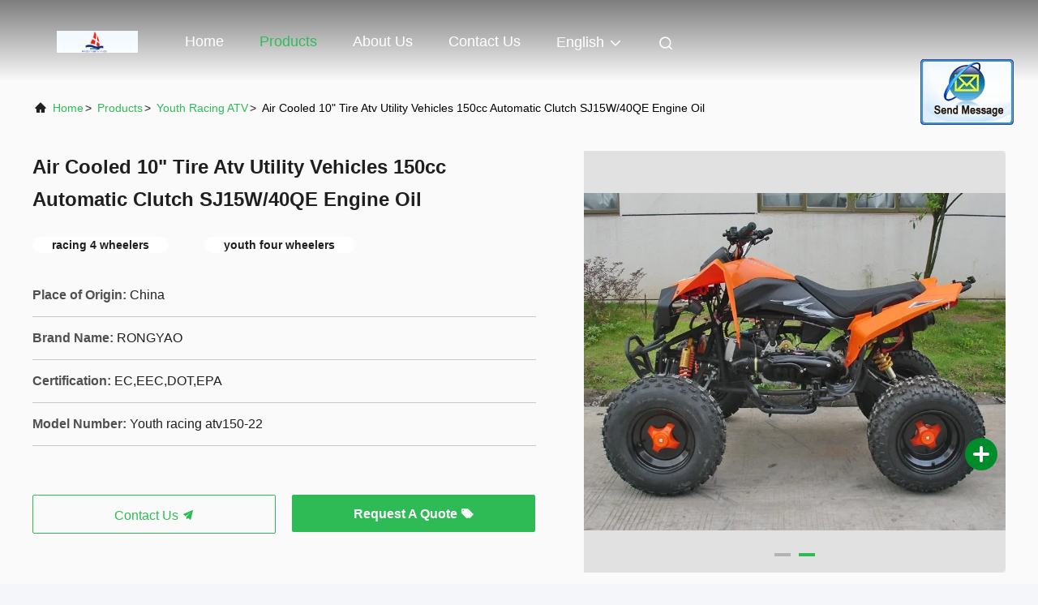

--- FILE ---
content_type: text/html
request_url: https://www.fourwheel-atv.com/sale-12250306-air-cooled-10-tire-atv-utility-vehicles-150cc-automatic-clutch-sj15w-40qe-engine-oil.html
body_size: 23082
content:

<!DOCTYPE html>
<html lang="en">
<head>
	<meta charset="utf-8">
	<meta http-equiv="X-UA-Compatible" content="IE=edge">
	<meta name="viewport" content="width=device-width, initial-scale=1, maximum-scale=1, minimum-scale=1" />
    <title>Air Cooled 10&quot; Tire Atv Utility Vehicles 150cc Automatic Clutch SJ15W/40QE Engine Oil</title>
    <meta name="keywords" content="racing 4 wheelers, youth four wheelers, Youth Racing ATV" />
    <meta name="description" content="High quality Air Cooled 10&quot; Tire Atv Utility Vehicles 150cc Automatic Clutch SJ15W/40QE Engine Oil from China, China's leading product market racing 4 wheelers product, with strict quality control youth four wheelers factories, producing high quality youth four wheelers Products." />
     <link rel='preload'
					  href=/photo/fourwheel-atv/sitetpl/style/commonV2.css?ver=1724122829 as='style'><link type='text/css' rel='stylesheet'
					  href=/photo/fourwheel-atv/sitetpl/style/commonV2.css?ver=1724122829 media='all'><meta property="og:title" content="Air Cooled 10&quot; Tire Atv Utility Vehicles 150cc Automatic Clutch SJ15W/40QE Engine Oil" />
<meta property="og:description" content="High quality Air Cooled 10&quot; Tire Atv Utility Vehicles 150cc Automatic Clutch SJ15W/40QE Engine Oil from China, China's leading product market racing 4 wheelers product, with strict quality control youth four wheelers factories, producing high quality youth four wheelers Products." />
<meta property="og:type" content="product" />
<meta property="og:availability" content="instock" />
<meta property="og:site_name" content="Shanghai Rongyao Vehicle Co.,Ltd" />
<meta property="og:url" content="https://www.fourwheel-atv.com/sale-12250306-air-cooled-10-tire-atv-utility-vehicles-150cc-automatic-clutch-sj15w-40qe-engine-oil.html" />
<meta property="og:image" content="https://www.fourwheel-atv.com/photo/ps25044971-air_cooled_10_tire_atv_utility_vehicles_150cc_automatic_clutch_sj15w_40qe_engine_oil.jpg" />
<link rel="canonical" href="https://www.fourwheel-atv.com/sale-12250306-air-cooled-10-tire-atv-utility-vehicles-150cc-automatic-clutch-sj15w-40qe-engine-oil.html" />
<link rel="alternate" href="https://m.fourwheel-atv.com/sale-12250306-air-cooled-10-tire-atv-utility-vehicles-150cc-automatic-clutch-sj15w-40qe-engine-oil.html" media="only screen and (max-width: 640px)" />
<style type="text/css">
/*<![CDATA[*/
.consent__cookie {position: fixed;top: 0;left: 0;width: 100%;height: 0%;z-index: 100000;}.consent__cookie_bg {position: fixed;top: 0;left: 0;width: 100%;height: 100%;background: #000;opacity: .6;display: none }.consent__cookie_rel {position: fixed;bottom:0;left: 0;width: 100%;background: #fff;display: -webkit-box;display: -ms-flexbox;display: flex;flex-wrap: wrap;padding: 24px 80px;-webkit-box-sizing: border-box;box-sizing: border-box;-webkit-box-pack: justify;-ms-flex-pack: justify;justify-content: space-between;-webkit-transition: all ease-in-out .3s;transition: all ease-in-out .3s }.consent__close {position: absolute;top: 20px;right: 20px;cursor: pointer }.consent__close svg {fill: #777 }.consent__close:hover svg {fill: #000 }.consent__cookie_box {flex: 1;word-break: break-word;}.consent__warm {color: #777;font-size: 16px;margin-bottom: 12px;line-height: 19px }.consent__title {color: #333;font-size: 20px;font-weight: 600;margin-bottom: 12px;line-height: 23px }.consent__itxt {color: #333;font-size: 14px;margin-bottom: 12px;display: -webkit-box;display: -ms-flexbox;display: flex;-webkit-box-align: center;-ms-flex-align: center;align-items: center }.consent__itxt i {display: -webkit-inline-box;display: -ms-inline-flexbox;display: inline-flex;width: 28px;height: 28px;border-radius: 50%;background: #e0f9e9;margin-right: 8px;-webkit-box-align: center;-ms-flex-align: center;align-items: center;-webkit-box-pack: center;-ms-flex-pack: center;justify-content: center }.consent__itxt svg {fill: #3ca860 }.consent__txt {color: #a6a6a6;font-size: 14px;margin-bottom: 8px;line-height: 17px }.consent__btns {display: -webkit-box;display: -ms-flexbox;display: flex;-webkit-box-orient: vertical;-webkit-box-direction: normal;-ms-flex-direction: column;flex-direction: column;-webkit-box-pack: center;-ms-flex-pack: center;justify-content: center;flex-shrink: 0;}.consent__btn {width: 280px;height: 40px;line-height: 40px;text-align: center;background: #3ca860;color: #fff;border-radius: 4px;margin: 8px 0;-webkit-box-sizing: border-box;box-sizing: border-box;cursor: pointer;font-size:14px}.consent__btn:hover {background: #00823b }.consent__btn.empty {color: #3ca860;border: 1px solid #3ca860;background: #fff }.consent__btn.empty:hover {background: #3ca860;color: #fff }.open .consent__cookie_bg {display: block }.open .consent__cookie_rel {bottom: 0 }@media (max-width: 760px) {.consent__btns {width: 100%;align-items: center;}.consent__cookie_rel {padding: 20px 24px }}.consent__cookie.open {display: block;}.consent__cookie {display: none;}
/*]]>*/
</style>
<script type="text/javascript">
/*<![CDATA[*/
window.isvideotpl = 0;window.detailurl = '';
var isShowGuide=0;showGuideColor=0;var company_type = 0;var webim_domain = '';

var colorUrl = '';
var aisearch = 0;
var selfUrl = '';
window.playerReportUrl='/vod/view_count/report';
var query_string = ["Products","Detail"];
var g_tp = '';
var customtplcolor = 99708;
window.predomainsub = "";
/*]]>*/
</script>
</head>
<body>
<img src="/logo.gif" style="display:none" alt="logo"/>
	<div id="floatAd" style="z-index: 110000;position:absolute;right:30px;bottom:60px;display: block;
	height:245px;		">
		<form method="post"
		      onSubmit="return changeAction(this,'/contactnow.html');">
			<input type="hidden" name="pid" value="12250306"/>
			<input alt='Send Message' onclick="this.blur()" type="image"
			       src="/images/floatimage_2.gif"/>
		</form>

			</div>
<a style="display: none!important;" title="Shanghai Rongyao Vehicle Co.,Ltd" class="float-inquiry" href="/contactnow.html" onclick='setinquiryCookie("{\"showproduct\":1,\"pid\":\"12250306\",\"name\":\"Air Cooled 10\\\" Tire Atv Utility Vehicles 150cc Automatic Clutch SJ15W\\/40QE Engine Oil\",\"source_url\":\"\\/sale-12250306-air-cooled-10-tire-atv-utility-vehicles-150cc-automatic-clutch-sj15w-40qe-engine-oil.html\",\"picurl\":\"\\/photo\\/pd25044971-air_cooled_10_tire_atv_utility_vehicles_150cc_automatic_clutch_sj15w_40qe_engine_oil.jpg\",\"propertyDetail\":[[\"Product name\",\"150cc youth racing atv\"],[\"Starting system\",\"ELECTRIC &amp; KICK START\"],[\"Battery\",\"12V\\/ 9AH\"],[\"Engine oil\",\"SJ15W\\/40QE\"]],\"company_name\":null,\"picurl_c\":\"\\/photo\\/pc25044971-air_cooled_10_tire_atv_utility_vehicles_150cc_automatic_clutch_sj15w_40qe_engine_oil.jpg\",\"price\":\"Negotiation\",\"username\":\"Mr. Jackycai\",\"viewTime\":\"Last Login : 6 hours 21 minutes ago\",\"subject\":\"What is your best price for Air Cooled 10&quot; Tire Atv Utility Vehicles 150cc Automatic Clutch SJ15W\\/40QE Engine Oil\",\"countrycode\":\"\"}");'></a>
<script>
var originProductInfo = '';
var originProductInfo = {"showproduct":1,"pid":"12250306","name":"Air Cooled 10\" Tire Atv Utility Vehicles 150cc Automatic Clutch SJ15W\/40QE Engine Oil","source_url":"\/sale-12250306-air-cooled-10-tire-atv-utility-vehicles-150cc-automatic-clutch-sj15w-40qe-engine-oil.html","picurl":"\/photo\/pd25044971-air_cooled_10_tire_atv_utility_vehicles_150cc_automatic_clutch_sj15w_40qe_engine_oil.jpg","propertyDetail":[["Product name","150cc youth racing atv"],["Starting system","ELECTRIC &amp; KICK START"],["Battery","12V\/ 9AH"],["Engine oil","SJ15W\/40QE"]],"company_name":null,"picurl_c":"\/photo\/pc25044971-air_cooled_10_tire_atv_utility_vehicles_150cc_automatic_clutch_sj15w_40qe_engine_oil.jpg","price":"Negotiation","username":"Mr. Jackycai","viewTime":"Last Login : 0 hours 21 minutes ago","subject":"Please send me more information on your Air Cooled 10&quot; Tire Atv Utility Vehicles 150cc Automatic Clutch SJ15W\/40QE Engine Oil","countrycode":""};
var save_url = "/contactsave.html";
var update_url = "/updateinquiry.html";
var productInfo = {};
var defaulProductInfo = {};
var myDate = new Date();
var curDate = myDate.getFullYear()+'-'+(parseInt(myDate.getMonth())+1)+'-'+myDate.getDate();
var message = '';
var default_pop = 1;
var leaveMessageDialog = document.getElementsByClassName('leave-message-dialog')[0]; // 获取弹层
var _$$ = function (dom) {
    return document.querySelectorAll(dom);
};
resInfo = originProductInfo;
resInfo['name'] = resInfo['name'] || '';
defaulProductInfo.pid = resInfo['pid'];
defaulProductInfo.productName = resInfo['name'] ?? '';
defaulProductInfo.productInfo = resInfo['propertyDetail'];
defaulProductInfo.productImg = resInfo['picurl_c'];
defaulProductInfo.subject = resInfo['subject'] ?? '';
defaulProductInfo.productImgAlt = resInfo['name'] ?? '';
var inquirypopup_tmp = 1;
var message = 'Dear,'+'\r\n'+"I am interested in"+' '+trim(resInfo['name'])+", could you send me more details such as type, size, MOQ, material, etc."+'\r\n'+"Thanks!"+'\r\n'+"Waiting for your reply.";
var message_1 = 'Dear,'+'\r\n'+"I am interested in"+' '+trim(resInfo['name'])+", could you send me more details such as type, size, MOQ, material, etc."+'\r\n'+"Thanks!"+'\r\n'+"Waiting for your reply.";
var message_2 = 'Hello,'+'\r\n'+"I am looking for"+' '+trim(resInfo['name'])+", please send me the price, specification and picture."+'\r\n'+"Your swift response will be highly appreciated."+'\r\n'+"Feel free to contact me for more information."+'\r\n'+"Thanks a lot.";
var message_3 = 'Hello,'+'\r\n'+trim(resInfo['name'])+' '+"meets my expectations."+'\r\n'+"Please give me the best price and some other product information."+'\r\n'+"Feel free to contact me via my mail."+'\r\n'+"Thanks a lot.";

var message_4 = 'Dear,'+'\r\n'+"What is the FOB price on your"+' '+trim(resInfo['name'])+'?'+'\r\n'+"Which is the nearest port name?"+'\r\n'+"Please reply me as soon as possible, it would be better to share further information."+'\r\n'+"Regards!";
var message_5 = 'Hi there,'+'\r\n'+"I am very interested in your"+' '+trim(resInfo['name'])+'.'+'\r\n'+"Please send me your product details."+'\r\n'+"Looking forward to your quick reply."+'\r\n'+"Feel free to contact me by mail."+'\r\n'+"Regards!";

var message_6 = 'Dear,'+'\r\n'+"Please provide us with information about your"+' '+trim(resInfo['name'])+", such as type, size, material, and of course the best price."+'\r\n'+"Looking forward to your quick reply."+'\r\n'+"Thank you!";
var message_7 = 'Dear,'+'\r\n'+"Can you supply"+' '+trim(resInfo['name'])+" for us?"+'\r\n'+"First we want a price list and some product details."+'\r\n'+"I hope to get reply asap and look forward to cooperation."+'\r\n'+"Thank you very much.";
var message_8 = 'hi,'+'\r\n'+"I am looking for"+' '+trim(resInfo['name'])+", please give me some more detailed product information."+'\r\n'+"I look forward to your reply."+'\r\n'+"Thank you!";
var message_9 = 'Hello,'+'\r\n'+"Your"+' '+trim(resInfo['name'])+" meets my requirements very well."+'\r\n'+"Please send me the price, specification, and similar model will be OK."+'\r\n'+"Feel free to chat with me."+'\r\n'+"Thanks!";
var message_10 = 'Dear,'+'\r\n'+"I want to know more about the details and quotation of"+' '+trim(resInfo['name'])+'.'+'\r\n'+"Feel free to contact me."+'\r\n'+"Regards!";

var r = getRandom(1,10);

defaulProductInfo.message = eval("message_"+r);
    defaulProductInfo.message = eval("message_"+r);
        var mytAjax = {

    post: function(url, data, fn) {
        var xhr = new XMLHttpRequest();
        xhr.open("POST", url, true);
        xhr.setRequestHeader("Content-Type", "application/x-www-form-urlencoded;charset=UTF-8");
        xhr.setRequestHeader("X-Requested-With", "XMLHttpRequest");
        xhr.setRequestHeader('Content-Type','text/plain;charset=UTF-8');
        xhr.onreadystatechange = function() {
            if(xhr.readyState == 4 && (xhr.status == 200 || xhr.status == 304)) {
                fn.call(this, xhr.responseText);
            }
        };
        xhr.send(data);
    },

    postform: function(url, data, fn) {
        var xhr = new XMLHttpRequest();
        xhr.open("POST", url, true);
        xhr.setRequestHeader("X-Requested-With", "XMLHttpRequest");
        xhr.onreadystatechange = function() {
            if(xhr.readyState == 4 && (xhr.status == 200 || xhr.status == 304)) {
                fn.call(this, xhr.responseText);
            }
        };
        xhr.send(data);
    }
};
/*window.onload = function(){
    leaveMessageDialog = document.getElementsByClassName('leave-message-dialog')[0];
    if (window.localStorage.recordDialogStatus=='undefined' || (window.localStorage.recordDialogStatus!='undefined' && window.localStorage.recordDialogStatus != curDate)) {
        setTimeout(function(){
            if(parseInt(inquirypopup_tmp%10) == 1){
                creatDialog(defaulProductInfo, 1);
            }
        }, 6000);
    }
};*/
function trim(str)
{
    str = str.replace(/(^\s*)/g,"");
    return str.replace(/(\s*$)/g,"");
};
function getRandom(m,n){
    var num = Math.floor(Math.random()*(m - n) + n);
    return num;
};
function strBtn(param) {

    var starattextarea = document.getElementById("textareamessage").value.length;
    var email = document.getElementById("startEmail").value;

    var default_tip = document.querySelectorAll(".watermark_container").length;
    if (20 < starattextarea && starattextarea < 3000) {
        if(default_tip>0){
            document.getElementById("textareamessage1").parentNode.parentNode.nextElementSibling.style.display = "none";
        }else{
            document.getElementById("textareamessage1").parentNode.nextElementSibling.style.display = "none";
        }

    } else {
        if(default_tip>0){
            document.getElementById("textareamessage1").parentNode.parentNode.nextElementSibling.style.display = "block";
        }else{
            document.getElementById("textareamessage1").parentNode.nextElementSibling.style.display = "block";
        }

        return;
    }

    // var re = /^([a-zA-Z0-9_-])+@([a-zA-Z0-9_-])+\.([a-zA-Z0-9_-])+/i;/*邮箱不区分大小写*/
    var re = /^[a-zA-Z0-9][\w-]*(\.?[\w-]+)*@[a-zA-Z0-9-]+(\.[a-zA-Z0-9]+)+$/i;
    if (!re.test(email)) {
        document.getElementById("startEmail").nextElementSibling.style.display = "block";
        return;
    } else {
        document.getElementById("startEmail").nextElementSibling.style.display = "none";
    }

    var subject = document.getElementById("pop_subject").value;
    var pid = document.getElementById("pop_pid").value;
    var message = document.getElementById("textareamessage").value;
    var sender_email = document.getElementById("startEmail").value;
    var tel = '';
    if (document.getElementById("tel0") != undefined && document.getElementById("tel0") != '')
        tel = document.getElementById("tel0").value;
    var form_serialize = '&tel='+tel;

    form_serialize = form_serialize.replace(/\+/g, "%2B");
    mytAjax.post(save_url,"pid="+pid+"&subject="+subject+"&email="+sender_email+"&message="+(message)+form_serialize,function(res){
        var mes = JSON.parse(res);
        if(mes.status == 200){
            var iid = mes.iid;
            document.getElementById("pop_iid").value = iid;
            document.getElementById("pop_uuid").value = mes.uuid;

            if(typeof gtag_report_conversion === "function"){
                gtag_report_conversion();//执行统计js代码
            }
            if(typeof fbq === "function"){
                fbq('track','Purchase');//执行统计js代码
            }
        }
    });
    for (var index = 0; index < document.querySelectorAll(".dialog-content-pql").length; index++) {
        document.querySelectorAll(".dialog-content-pql")[index].style.display = "none";
    };
    $('#idphonepql').val(tel);
    document.getElementById("dialog-content-pql-id").style.display = "block";
    ;
};
function twoBtnOk(param) {

    var selectgender = document.getElementById("Mr").innerHTML;
    var iid = document.getElementById("pop_iid").value;
    var sendername = document.getElementById("idnamepql").value;
    var senderphone = document.getElementById("idphonepql").value;
    var sendercname = document.getElementById("idcompanypql").value;
    var uuid = document.getElementById("pop_uuid").value;
    var gender = 2;
    if(selectgender == 'Mr.') gender = 0;
    if(selectgender == 'Mrs.') gender = 1;
    var pid = document.getElementById("pop_pid").value;
    var form_serialize = '';

        form_serialize = form_serialize.replace(/\+/g, "%2B");

    mytAjax.post(update_url,"iid="+iid+"&gender="+gender+"&uuid="+uuid+"&name="+(sendername)+"&tel="+(senderphone)+"&company="+(sendercname)+form_serialize,function(res){});

    for (var index = 0; index < document.querySelectorAll(".dialog-content-pql").length; index++) {
        document.querySelectorAll(".dialog-content-pql")[index].style.display = "none";
    };
    document.getElementById("dialog-content-pql-ok").style.display = "block";

};
function toCheckMust(name) {
    $('#'+name+'error').hide();
}
function handClidk(param) {
    var starattextarea = document.getElementById("textareamessage1").value.length;
    var email = document.getElementById("startEmail1").value;
    var default_tip = document.querySelectorAll(".watermark_container").length;
    if (20 < starattextarea && starattextarea < 3000) {
        if(default_tip>0){
            document.getElementById("textareamessage1").parentNode.parentNode.nextElementSibling.style.display = "none";
        }else{
            document.getElementById("textareamessage1").parentNode.nextElementSibling.style.display = "none";
        }

    } else {
        if(default_tip>0){
            document.getElementById("textareamessage1").parentNode.parentNode.nextElementSibling.style.display = "block";
        }else{
            document.getElementById("textareamessage1").parentNode.nextElementSibling.style.display = "block";
        }

        return;
    }

    // var re = /^([a-zA-Z0-9_-])+@([a-zA-Z0-9_-])+\.([a-zA-Z0-9_-])+/i;
    var re = /^[a-zA-Z0-9][\w-]*(\.?[\w-]+)*@[a-zA-Z0-9-]+(\.[a-zA-Z0-9]+)+$/i;
    if (!re.test(email)) {
        document.getElementById("startEmail1").nextElementSibling.style.display = "block";
        return;
    } else {
        document.getElementById("startEmail1").nextElementSibling.style.display = "none";
    }

    var subject = document.getElementById("pop_subject").value;
    var pid = document.getElementById("pop_pid").value;
    var message = document.getElementById("textareamessage1").value;
    var sender_email = document.getElementById("startEmail1").value;
    var form_serialize = tel = '';
    if (document.getElementById("tel1") != undefined && document.getElementById("tel1") != '')
        tel = document.getElementById("tel1").value;
        mytAjax.post(save_url,"email="+sender_email+"&tel="+tel+"&pid="+pid+"&message="+message+"&subject="+subject+form_serialize,function(res){

        var mes = JSON.parse(res);
        if(mes.status == 200){
            var iid = mes.iid;
            document.getElementById("pop_iid").value = iid;
            document.getElementById("pop_uuid").value = mes.uuid;
            if(typeof gtag_report_conversion === "function"){
                gtag_report_conversion();//执行统计js代码
            }
        }

    });
    for (var index = 0; index < document.querySelectorAll(".dialog-content-pql").length; index++) {
        document.querySelectorAll(".dialog-content-pql")[index].style.display = "none";
    };
    $('#idphonepql').val(tel);
    document.getElementById("dialog-content-pql-id").style.display = "block";

};
window.addEventListener('load', function () {
    $('.checkbox-wrap label').each(function(){
        if($(this).find('input').prop('checked')){
            $(this).addClass('on')
        }else {
            $(this).removeClass('on')
        }
    })
    $(document).on('click', '.checkbox-wrap label' , function(ev){
        if (ev.target.tagName.toUpperCase() != 'INPUT') {
            $(this).toggleClass('on')
        }
    })
})

function hand_video(pdata) {
    data = JSON.parse(pdata);
    productInfo.productName = data.productName;
    productInfo.productInfo = data.productInfo;
    productInfo.productImg = data.productImg;
    productInfo.subject = data.subject;

    var message = 'Dear,'+'\r\n'+"I am interested in"+' '+trim(data.productName)+", could you send me more details such as type, size, quantity, material, etc."+'\r\n'+"Thanks!"+'\r\n'+"Waiting for your reply.";

    var message = 'Dear,'+'\r\n'+"I am interested in"+' '+trim(data.productName)+", could you send me more details such as type, size, MOQ, material, etc."+'\r\n'+"Thanks!"+'\r\n'+"Waiting for your reply.";
    var message_1 = 'Dear,'+'\r\n'+"I am interested in"+' '+trim(data.productName)+", could you send me more details such as type, size, MOQ, material, etc."+'\r\n'+"Thanks!"+'\r\n'+"Waiting for your reply.";
    var message_2 = 'Hello,'+'\r\n'+"I am looking for"+' '+trim(data.productName)+", please send me the price, specification and picture."+'\r\n'+"Your swift response will be highly appreciated."+'\r\n'+"Feel free to contact me for more information."+'\r\n'+"Thanks a lot.";
    var message_3 = 'Hello,'+'\r\n'+trim(data.productName)+' '+"meets my expectations."+'\r\n'+"Please give me the best price and some other product information."+'\r\n'+"Feel free to contact me via my mail."+'\r\n'+"Thanks a lot.";

    var message_4 = 'Dear,'+'\r\n'+"What is the FOB price on your"+' '+trim(data.productName)+'?'+'\r\n'+"Which is the nearest port name?"+'\r\n'+"Please reply me as soon as possible, it would be better to share further information."+'\r\n'+"Regards!";
    var message_5 = 'Hi there,'+'\r\n'+"I am very interested in your"+' '+trim(data.productName)+'.'+'\r\n'+"Please send me your product details."+'\r\n'+"Looking forward to your quick reply."+'\r\n'+"Feel free to contact me by mail."+'\r\n'+"Regards!";

    var message_6 = 'Dear,'+'\r\n'+"Please provide us with information about your"+' '+trim(data.productName)+", such as type, size, material, and of course the best price."+'\r\n'+"Looking forward to your quick reply."+'\r\n'+"Thank you!";
    var message_7 = 'Dear,'+'\r\n'+"Can you supply"+' '+trim(data.productName)+" for us?"+'\r\n'+"First we want a price list and some product details."+'\r\n'+"I hope to get reply asap and look forward to cooperation."+'\r\n'+"Thank you very much.";
    var message_8 = 'hi,'+'\r\n'+"I am looking for"+' '+trim(data.productName)+", please give me some more detailed product information."+'\r\n'+"I look forward to your reply."+'\r\n'+"Thank you!";
    var message_9 = 'Hello,'+'\r\n'+"Your"+' '+trim(data.productName)+" meets my requirements very well."+'\r\n'+"Please send me the price, specification, and similar model will be OK."+'\r\n'+"Feel free to chat with me."+'\r\n'+"Thanks!";
    var message_10 = 'Dear,'+'\r\n'+"I want to know more about the details and quotation of"+' '+trim(data.productName)+'.'+'\r\n'+"Feel free to contact me."+'\r\n'+"Regards!";

    var r = getRandom(1,10);

    productInfo.message = eval("message_"+r);
            if(parseInt(inquirypopup_tmp/10) == 1){
        productInfo.message = "";
    }
    productInfo.pid = data.pid;
    creatDialog(productInfo, 2);
};

function handDialog(pdata) {
    data = JSON.parse(pdata);
    productInfo.productName = data.productName;
    productInfo.productInfo = data.productInfo;
    productInfo.productImg = data.productImg;
    productInfo.subject = data.subject;

    var message = 'Dear,'+'\r\n'+"I am interested in"+' '+trim(data.productName)+", could you send me more details such as type, size, quantity, material, etc."+'\r\n'+"Thanks!"+'\r\n'+"Waiting for your reply.";

    var message = 'Dear,'+'\r\n'+"I am interested in"+' '+trim(data.productName)+", could you send me more details such as type, size, MOQ, material, etc."+'\r\n'+"Thanks!"+'\r\n'+"Waiting for your reply.";
    var message_1 = 'Dear,'+'\r\n'+"I am interested in"+' '+trim(data.productName)+", could you send me more details such as type, size, MOQ, material, etc."+'\r\n'+"Thanks!"+'\r\n'+"Waiting for your reply.";
    var message_2 = 'Hello,'+'\r\n'+"I am looking for"+' '+trim(data.productName)+", please send me the price, specification and picture."+'\r\n'+"Your swift response will be highly appreciated."+'\r\n'+"Feel free to contact me for more information."+'\r\n'+"Thanks a lot.";
    var message_3 = 'Hello,'+'\r\n'+trim(data.productName)+' '+"meets my expectations."+'\r\n'+"Please give me the best price and some other product information."+'\r\n'+"Feel free to contact me via my mail."+'\r\n'+"Thanks a lot.";

    var message_4 = 'Dear,'+'\r\n'+"What is the FOB price on your"+' '+trim(data.productName)+'?'+'\r\n'+"Which is the nearest port name?"+'\r\n'+"Please reply me as soon as possible, it would be better to share further information."+'\r\n'+"Regards!";
    var message_5 = 'Hi there,'+'\r\n'+"I am very interested in your"+' '+trim(data.productName)+'.'+'\r\n'+"Please send me your product details."+'\r\n'+"Looking forward to your quick reply."+'\r\n'+"Feel free to contact me by mail."+'\r\n'+"Regards!";

    var message_6 = 'Dear,'+'\r\n'+"Please provide us with information about your"+' '+trim(data.productName)+", such as type, size, material, and of course the best price."+'\r\n'+"Looking forward to your quick reply."+'\r\n'+"Thank you!";
    var message_7 = 'Dear,'+'\r\n'+"Can you supply"+' '+trim(data.productName)+" for us?"+'\r\n'+"First we want a price list and some product details."+'\r\n'+"I hope to get reply asap and look forward to cooperation."+'\r\n'+"Thank you very much.";
    var message_8 = 'hi,'+'\r\n'+"I am looking for"+' '+trim(data.productName)+", please give me some more detailed product information."+'\r\n'+"I look forward to your reply."+'\r\n'+"Thank you!";
    var message_9 = 'Hello,'+'\r\n'+"Your"+' '+trim(data.productName)+" meets my requirements very well."+'\r\n'+"Please send me the price, specification, and similar model will be OK."+'\r\n'+"Feel free to chat with me."+'\r\n'+"Thanks!";
    var message_10 = 'Dear,'+'\r\n'+"I want to know more about the details and quotation of"+' '+trim(data.productName)+'.'+'\r\n'+"Feel free to contact me."+'\r\n'+"Regards!";

    var r = getRandom(1,10);
    productInfo.message = eval("message_"+r);
            if(parseInt(inquirypopup_tmp/10) == 1){
        productInfo.message = "";
    }
    productInfo.pid = data.pid;
    creatDialog(productInfo, 2);
};

function closepql(param) {

    leaveMessageDialog.style.display = 'none';
};

function closepql2(param) {

    for (var index = 0; index < document.querySelectorAll(".dialog-content-pql").length; index++) {
        document.querySelectorAll(".dialog-content-pql")[index].style.display = "none";
    };
    document.getElementById("dialog-content-pql-ok").style.display = "block";
};

function decodeHtmlEntities(str) {
    var tempElement = document.createElement('div');
    tempElement.innerHTML = str;
    return tempElement.textContent || tempElement.innerText || '';
}

function initProduct(productInfo,type){

    productInfo.productName = decodeHtmlEntities(productInfo.productName);
    productInfo.message = decodeHtmlEntities(productInfo.message);

    leaveMessageDialog = document.getElementsByClassName('leave-message-dialog')[0];
    leaveMessageDialog.style.display = "block";
    if(type == 3){
        var popinquiryemail = document.getElementById("popinquiryemail").value;
        _$$("#startEmail1")[0].value = popinquiryemail;
    }else{
        _$$("#startEmail1")[0].value = "";
    }
    _$$("#startEmail")[0].value = "";
    _$$("#idnamepql")[0].value = "";
    _$$("#idphonepql")[0].value = "";
    _$$("#idcompanypql")[0].value = "";

    _$$("#pop_pid")[0].value = productInfo.pid;
    _$$("#pop_subject")[0].value = productInfo.subject;
    
    if(parseInt(inquirypopup_tmp/10) == 1){
        productInfo.message = "";
    }

    _$$("#textareamessage1")[0].value = productInfo.message;
    _$$("#textareamessage")[0].value = productInfo.message;

    _$$("#dialog-content-pql-id .titlep")[0].innerHTML = productInfo.productName;
    _$$("#dialog-content-pql-id img")[0].setAttribute("src", productInfo.productImg);
    _$$("#dialog-content-pql-id img")[0].setAttribute("alt", productInfo.productImgAlt);

    _$$("#dialog-content-pql-id-hand img")[0].setAttribute("src", productInfo.productImg);
    _$$("#dialog-content-pql-id-hand img")[0].setAttribute("alt", productInfo.productImgAlt);
    _$$("#dialog-content-pql-id-hand .titlep")[0].innerHTML = productInfo.productName;

    if (productInfo.productInfo.length > 0) {
        var ul2, ul;
        ul = document.createElement("ul");
        for (var index = 0; index < productInfo.productInfo.length; index++) {
            var el = productInfo.productInfo[index];
            var li = document.createElement("li");
            var span1 = document.createElement("span");
            span1.innerHTML = el[0] + ":";
            var span2 = document.createElement("span");
            span2.innerHTML = el[1];
            li.appendChild(span1);
            li.appendChild(span2);
            ul.appendChild(li);

        }
        ul2 = ul.cloneNode(true);
        if (type === 1) {
            _$$("#dialog-content-pql-id .left")[0].replaceChild(ul, _$$("#dialog-content-pql-id .left ul")[0]);
        } else {
            _$$("#dialog-content-pql-id-hand .left")[0].replaceChild(ul2, _$$("#dialog-content-pql-id-hand .left ul")[0]);
            _$$("#dialog-content-pql-id .left")[0].replaceChild(ul, _$$("#dialog-content-pql-id .left ul")[0]);
        }
    };
    for (var index = 0; index < _$$("#dialog-content-pql-id .right ul li").length; index++) {
        _$$("#dialog-content-pql-id .right ul li")[index].addEventListener("click", function (params) {
            _$$("#dialog-content-pql-id .right #Mr")[0].innerHTML = this.innerHTML
        }, false)

    };

};
function closeInquiryCreateDialog() {
    document.getElementById("xuanpan_dialog_box_pql").style.display = "none";
};
function showInquiryCreateDialog() {
    document.getElementById("xuanpan_dialog_box_pql").style.display = "block";
};
function submitPopInquiry(){
    var message = document.getElementById("inquiry_message").value;
    var email = document.getElementById("inquiry_email").value;
    var subject = defaulProductInfo.subject;
    var pid = defaulProductInfo.pid;
    if (email === undefined) {
        showInquiryCreateDialog();
        document.getElementById("inquiry_email").style.border = "1px solid red";
        return false;
    };
    if (message === undefined) {
        showInquiryCreateDialog();
        document.getElementById("inquiry_message").style.border = "1px solid red";
        return false;
    };
    if (email.search(/^\w+((-\w+)|(\.\w+))*\@[A-Za-z0-9]+((\.|-)[A-Za-z0-9]+)*\.[A-Za-z0-9]+$/) == -1) {
        document.getElementById("inquiry_email").style.border= "1px solid red";
        showInquiryCreateDialog();
        return false;
    } else {
        document.getElementById("inquiry_email").style.border= "";
    };
    if (message.length < 20 || message.length >3000) {
        showInquiryCreateDialog();
        document.getElementById("inquiry_message").style.border = "1px solid red";
        return false;
    } else {
        document.getElementById("inquiry_message").style.border = "";
    };
    var tel = '';
    if (document.getElementById("tel") != undefined && document.getElementById("tel") != '')
        tel = document.getElementById("tel").value;

    mytAjax.post(save_url,"pid="+pid+"&subject="+subject+"&email="+email+"&message="+(message)+'&tel='+tel,function(res){
        var mes = JSON.parse(res);
        if(mes.status == 200){
            var iid = mes.iid;
            document.getElementById("pop_iid").value = iid;
            document.getElementById("pop_uuid").value = mes.uuid;

        }
    });
    initProduct(defaulProductInfo);
    for (var index = 0; index < document.querySelectorAll(".dialog-content-pql").length; index++) {
        document.querySelectorAll(".dialog-content-pql")[index].style.display = "none";
    };
    $('#idphonepql').val(tel);
    document.getElementById("dialog-content-pql-id").style.display = "block";

};

//带附件上传
function submitPopInquiryfile(email_id,message_id,check_sort,name_id,phone_id,company_id,attachments){

    if(typeof(check_sort) == 'undefined'){
        check_sort = 0;
    }
    var message = document.getElementById(message_id).value;
    var email = document.getElementById(email_id).value;
    var attachments = document.getElementById(attachments).value;
    if(typeof(name_id) !== 'undefined' && name_id != ""){
        var name  = document.getElementById(name_id).value;
    }
    if(typeof(phone_id) !== 'undefined' && phone_id != ""){
        var phone = document.getElementById(phone_id).value;
    }
    if(typeof(company_id) !== 'undefined' && company_id != ""){
        var company = document.getElementById(company_id).value;
    }
    var subject = defaulProductInfo.subject;
    var pid = defaulProductInfo.pid;

    if(check_sort == 0){
        if (email === undefined) {
            showInquiryCreateDialog();
            document.getElementById(email_id).style.border = "1px solid red";
            return false;
        };
        if (message === undefined) {
            showInquiryCreateDialog();
            document.getElementById(message_id).style.border = "1px solid red";
            return false;
        };

        if (email.search(/^\w+((-\w+)|(\.\w+))*\@[A-Za-z0-9]+((\.|-)[A-Za-z0-9]+)*\.[A-Za-z0-9]+$/) == -1) {
            document.getElementById(email_id).style.border= "1px solid red";
            showInquiryCreateDialog();
            return false;
        } else {
            document.getElementById(email_id).style.border= "";
        };
        if (message.length < 20 || message.length >3000) {
            showInquiryCreateDialog();
            document.getElementById(message_id).style.border = "1px solid red";
            return false;
        } else {
            document.getElementById(message_id).style.border = "";
        };
    }else{

        if (message === undefined) {
            showInquiryCreateDialog();
            document.getElementById(message_id).style.border = "1px solid red";
            return false;
        };

        if (email === undefined) {
            showInquiryCreateDialog();
            document.getElementById(email_id).style.border = "1px solid red";
            return false;
        };

        if (message.length < 20 || message.length >3000) {
            showInquiryCreateDialog();
            document.getElementById(message_id).style.border = "1px solid red";
            return false;
        } else {
            document.getElementById(message_id).style.border = "";
        };

        if (email.search(/^\w+((-\w+)|(\.\w+))*\@[A-Za-z0-9]+((\.|-)[A-Za-z0-9]+)*\.[A-Za-z0-9]+$/) == -1) {
            document.getElementById(email_id).style.border= "1px solid red";
            showInquiryCreateDialog();
            return false;
        } else {
            document.getElementById(email_id).style.border= "";
        };

    };

    mytAjax.post(save_url,"pid="+pid+"&subject="+subject+"&email="+email+"&message="+message+"&company="+company+"&attachments="+attachments,function(res){
        var mes = JSON.parse(res);
        if(mes.status == 200){
            var iid = mes.iid;
            document.getElementById("pop_iid").value = iid;
            document.getElementById("pop_uuid").value = mes.uuid;

            if(typeof gtag_report_conversion === "function"){
                gtag_report_conversion();//执行统计js代码
            }
            if(typeof fbq === "function"){
                fbq('track','Purchase');//执行统计js代码
            }
        }
    });
    initProduct(defaulProductInfo);

    if(name !== undefined && name != ""){
        _$$("#idnamepql")[0].value = name;
    }

    if(phone !== undefined && phone != ""){
        _$$("#idphonepql")[0].value = phone;
    }

    if(company !== undefined && company != ""){
        _$$("#idcompanypql")[0].value = company;
    }

    for (var index = 0; index < document.querySelectorAll(".dialog-content-pql").length; index++) {
        document.querySelectorAll(".dialog-content-pql")[index].style.display = "none";
    };
    document.getElementById("dialog-content-pql-id").style.display = "block";

};
function submitPopInquiryByParam(email_id,message_id,check_sort,name_id,phone_id,company_id){

    if(typeof(check_sort) == 'undefined'){
        check_sort = 0;
    }

    var senderphone = '';
    var message = document.getElementById(message_id).value;
    var email = document.getElementById(email_id).value;
    if(typeof(name_id) !== 'undefined' && name_id != ""){
        var name  = document.getElementById(name_id).value;
    }
    if(typeof(phone_id) !== 'undefined' && phone_id != ""){
        var phone = document.getElementById(phone_id).value;
        senderphone = phone;
    }
    if(typeof(company_id) !== 'undefined' && company_id != ""){
        var company = document.getElementById(company_id).value;
    }
    var subject = defaulProductInfo.subject;
    var pid = defaulProductInfo.pid;

    if(check_sort == 0){
        if (email === undefined) {
            showInquiryCreateDialog();
            document.getElementById(email_id).style.border = "1px solid red";
            return false;
        };
        if (message === undefined) {
            showInquiryCreateDialog();
            document.getElementById(message_id).style.border = "1px solid red";
            return false;
        };

        if (email.search(/^\w+((-\w+)|(\.\w+))*\@[A-Za-z0-9]+((\.|-)[A-Za-z0-9]+)*\.[A-Za-z0-9]+$/) == -1) {
            document.getElementById(email_id).style.border= "1px solid red";
            showInquiryCreateDialog();
            return false;
        } else {
            document.getElementById(email_id).style.border= "";
        };
        if (message.length < 20 || message.length >3000) {
            showInquiryCreateDialog();
            document.getElementById(message_id).style.border = "1px solid red";
            return false;
        } else {
            document.getElementById(message_id).style.border = "";
        };
    }else{

        if (message === undefined) {
            showInquiryCreateDialog();
            document.getElementById(message_id).style.border = "1px solid red";
            return false;
        };

        if (email === undefined) {
            showInquiryCreateDialog();
            document.getElementById(email_id).style.border = "1px solid red";
            return false;
        };

        if (message.length < 20 || message.length >3000) {
            showInquiryCreateDialog();
            document.getElementById(message_id).style.border = "1px solid red";
            return false;
        } else {
            document.getElementById(message_id).style.border = "";
        };

        if (email.search(/^\w+((-\w+)|(\.\w+))*\@[A-Za-z0-9]+((\.|-)[A-Za-z0-9]+)*\.[A-Za-z0-9]+$/) == -1) {
            document.getElementById(email_id).style.border= "1px solid red";
            showInquiryCreateDialog();
            return false;
        } else {
            document.getElementById(email_id).style.border= "";
        };

    };

    var productsku = "";
    if($("#product_sku").length > 0){
        productsku = $("#product_sku").html();
    }

    mytAjax.post(save_url,"tel="+senderphone+"&pid="+pid+"&subject="+subject+"&email="+email+"&message="+message+"&messagesku="+encodeURI(productsku),function(res){
        var mes = JSON.parse(res);
        if(mes.status == 200){
            var iid = mes.iid;
            document.getElementById("pop_iid").value = iid;
            document.getElementById("pop_uuid").value = mes.uuid;

            if(typeof gtag_report_conversion === "function"){
                gtag_report_conversion();//执行统计js代码
            }
            if(typeof fbq === "function"){
                fbq('track','Purchase');//执行统计js代码
            }
        }
    });
    initProduct(defaulProductInfo);

    if(name !== undefined && name != ""){
        _$$("#idnamepql")[0].value = name;
    }

    if(phone !== undefined && phone != ""){
        _$$("#idphonepql")[0].value = phone;
    }

    if(company !== undefined && company != ""){
        _$$("#idcompanypql")[0].value = company;
    }

    for (var index = 0; index < document.querySelectorAll(".dialog-content-pql").length; index++) {
        document.querySelectorAll(".dialog-content-pql")[index].style.display = "none";

    };
    document.getElementById("dialog-content-pql-id").style.display = "block";

};

function creat_videoDialog(productInfo, type) {

    if(type == 1){
        if(default_pop != 1){
            return false;
        }
        window.localStorage.recordDialogStatus = curDate;
    }else{
        default_pop = 0;
    }
    initProduct(productInfo, type);
    if (type === 1) {
        // 自动弹出
        for (var index = 0; index < document.querySelectorAll(".dialog-content-pql").length; index++) {

            document.querySelectorAll(".dialog-content-pql")[index].style.display = "none";
        };
        document.getElementById("dialog-content-pql").style.display = "block";
    } else {
        // 手动弹出
        for (var index = 0; index < document.querySelectorAll(".dialog-content-pql").length; index++) {
            document.querySelectorAll(".dialog-content-pql")[index].style.display = "none";
        };
        document.getElementById("dialog-content-pql-id-hand").style.display = "block";
    }
}

function creatDialog(productInfo, type) {

    if(type == 1){
        if(default_pop != 1){
            return false;
        }
        window.localStorage.recordDialogStatus = curDate;
    }else{
        default_pop = 0;
    }
    initProduct(productInfo, type);
    if (type === 1) {
        // 自动弹出
        for (var index = 0; index < document.querySelectorAll(".dialog-content-pql").length; index++) {

            document.querySelectorAll(".dialog-content-pql")[index].style.display = "none";
        };
        document.getElementById("dialog-content-pql").style.display = "block";
    } else {
        // 手动弹出
        for (var index = 0; index < document.querySelectorAll(".dialog-content-pql").length; index++) {
            document.querySelectorAll(".dialog-content-pql")[index].style.display = "none";
        };
        document.getElementById("dialog-content-pql-id-hand").style.display = "block";
    }
}

//带邮箱信息打开询盘框 emailtype=1表示带入邮箱
function openDialog(emailtype){
    var type = 2;//不带入邮箱，手动弹出
    if(emailtype == 1){
        var popinquiryemail = document.getElementById("popinquiryemail").value;
        // var re = /^([a-zA-Z0-9_-])+@([a-zA-Z0-9_-])+\.([a-zA-Z0-9_-])+/i;
        var re = /^[a-zA-Z0-9][\w-]*(\.?[\w-]+)*@[a-zA-Z0-9-]+(\.[a-zA-Z0-9]+)+$/i;
        if (!re.test(popinquiryemail)) {
            //前端提示样式;
            showInquiryCreateDialog();
            document.getElementById("popinquiryemail").style.border = "1px solid red";
            return false;
        } else {
            //前端提示样式;
        }
        var type = 3;
    }
    creatDialog(defaulProductInfo,type);
}

//上传附件
function inquiryUploadFile(){
    var fileObj = document.querySelector("#fileId").files[0];
    //构建表单数据
    var formData = new FormData();
    var filesize = fileObj.size;
    if(filesize > 10485760 || filesize == 0) {
        document.getElementById("filetips").style.display = "block";
        return false;
    }else {
        document.getElementById("filetips").style.display = "none";
    }
    formData.append('popinquiryfile', fileObj);
    document.getElementById("quotefileform").reset();
    var save_url = "/inquiryuploadfile.html";
    mytAjax.postform(save_url,formData,function(res){
        var mes = JSON.parse(res);
        if(mes.status == 200){
            document.getElementById("uploader-file-info").innerHTML = document.getElementById("uploader-file-info").innerHTML + "<span class=op>"+mes.attfile.name+"<a class=delatt id=att"+mes.attfile.id+" onclick=delatt("+mes.attfile.id+");>Delete</a></span>";
            var nowattachs = document.getElementById("attachments").value;
            if( nowattachs !== ""){
                var attachs = JSON.parse(nowattachs);
                attachs[mes.attfile.id] = mes.attfile;
            }else{
                var attachs = {};
                attachs[mes.attfile.id] = mes.attfile;
            }
            document.getElementById("attachments").value = JSON.stringify(attachs);
        }
    });
}
//附件删除
function delatt(attid)
{
    var nowattachs = document.getElementById("attachments").value;
    if( nowattachs !== ""){
        var attachs = JSON.parse(nowattachs);
        if(attachs[attid] == ""){
            return false;
        }
        var formData = new FormData();
        var delfile = attachs[attid]['filename'];
        var save_url = "/inquirydelfile.html";
        if(delfile != "") {
            formData.append('delfile', delfile);
            mytAjax.postform(save_url, formData, function (res) {
                if(res !== "") {
                    var mes = JSON.parse(res);
                    if (mes.status == 200) {
                        delete attachs[attid];
                        document.getElementById("attachments").value = JSON.stringify(attachs);
                        var s = document.getElementById("att"+attid);
                        s.parentNode.remove();
                    }
                }
            });
        }
    }else{
        return false;
    }
}

</script>
<div class="leave-message-dialog" style="display: none">
<style>
    .leave-message-dialog .close:before, .leave-message-dialog .close:after{
        content:initial;
    }
</style>
<div class="dialog-content-pql" id="dialog-content-pql" style="display: none">
    <span class="close" onclick="closepql()"><img src="/images/close.png" alt="close"></span>
    <div class="title">
        <p class="firstp-pql">Leave a Message</p>
        <p class="lastp-pql">We will call you back soon!</p>
    </div>
    <div class="form">
        <div class="textarea">
            <textarea style='font-family: robot;'  name="" id="textareamessage" cols="30" rows="10" style="margin-bottom:14px;width:100%"
                placeholder="Please enter your inquiry details."></textarea>
        </div>
        <p class="error-pql"> <span class="icon-pql"><img src="/images/error.png" alt="Shanghai Rongyao Vehicle Co.,Ltd"></span> Your message must be between 20-3,000 characters!</p>
        <input id="startEmail" type="text" placeholder="Enter your E-mail" onkeydown="if(event.keyCode === 13){ strBtn();}">
        <p class="error-pql"><span class="icon-pql"><img src="/images/error.png" alt="Shanghai Rongyao Vehicle Co.,Ltd"></span> Please check your E-mail! </p>
                <div class="operations">
            <div class='btn' id="submitStart" type="submit" onclick="strBtn()">SUBMIT</div>
        </div>
            </div>
</div>
<div class="dialog-content-pql dialog-content-pql-id" id="dialog-content-pql-id" style="display:none">
        <span class="close" onclick="closepql2()"><svg t="1648434466530" class="icon" viewBox="0 0 1024 1024" version="1.1" xmlns="http://www.w3.org/2000/svg" p-id="2198" width="16" height="16"><path d="M576 512l277.333333 277.333333-64 64-277.333333-277.333333L234.666667 853.333333 170.666667 789.333333l277.333333-277.333333L170.666667 234.666667 234.666667 170.666667l277.333333 277.333333L789.333333 170.666667 853.333333 234.666667 576 512z" fill="#444444" p-id="2199"></path></svg></span>
    <div class="left">
        <div class="img"><img></div>
        <p class="titlep"></p>
        <ul> </ul>
    </div>
    <div class="right">
                <p class="title">More information facilitates better communication.</p>
                <div style="position: relative;">
            <div class="mr"> <span id="Mr">Mr.</span>
                <ul>
                    <li>Mr.</li>
                    <li>Mrs.</li>
                </ul>
            </div>
            <input style="text-indent: 80px;" type="text" id="idnamepql" placeholder="Input your name">
        </div>
        <input type="text"  id="idphonepql"  placeholder="Phone Number">
        <input type="text" id="idcompanypql"  placeholder="Company" onkeydown="if(event.keyCode === 13){ twoBtnOk();}">
                <div class="btn form_new" id="twoBtnOk" onclick="twoBtnOk()">OK</div>
    </div>
</div>

<div class="dialog-content-pql dialog-content-pql-ok" id="dialog-content-pql-ok" style="display:none">
        <span class="close" onclick="closepql()"><svg t="1648434466530" class="icon" viewBox="0 0 1024 1024" version="1.1" xmlns="http://www.w3.org/2000/svg" p-id="2198" width="16" height="16"><path d="M576 512l277.333333 277.333333-64 64-277.333333-277.333333L234.666667 853.333333 170.666667 789.333333l277.333333-277.333333L170.666667 234.666667 234.666667 170.666667l277.333333 277.333333L789.333333 170.666667 853.333333 234.666667 576 512z" fill="#444444" p-id="2199"></path></svg></span>
    <div class="duihaook"></div>
        <p class="title">Submitted successfully!</p>
        <p class="p1" style="text-align: center; font-size: 18px; margin-top: 14px;">We will call you back soon!</p>
    <div class="btn" onclick="closepql()" id="endOk" style="margin: 0 auto;margin-top: 50px;">OK</div>
</div>
<div class="dialog-content-pql dialog-content-pql-id dialog-content-pql-id-hand" id="dialog-content-pql-id-hand"
    style="display:none">
     <input type="hidden" name="pop_pid" id="pop_pid" value="0">
     <input type="hidden" name="pop_subject" id="pop_subject" value="">
     <input type="hidden" name="pop_iid" id="pop_iid" value="0">
     <input type="hidden" name="pop_uuid" id="pop_uuid" value="0">
        <span class="close" onclick="closepql()"><svg t="1648434466530" class="icon" viewBox="0 0 1024 1024" version="1.1" xmlns="http://www.w3.org/2000/svg" p-id="2198" width="16" height="16"><path d="M576 512l277.333333 277.333333-64 64-277.333333-277.333333L234.666667 853.333333 170.666667 789.333333l277.333333-277.333333L170.666667 234.666667 234.666667 170.666667l277.333333 277.333333L789.333333 170.666667 853.333333 234.666667 576 512z" fill="#444444" p-id="2199"></path></svg></span>
    <div class="left">
        <div class="img"><img></div>
        <p class="titlep"></p>
        <ul> </ul>
    </div>
    <div class="right" style="float:right">
                <div class="title">
            <p class="firstp-pql">Leave a Message</p>
            <p class="lastp-pql">We will call you back soon!</p>
        </div>
                <div class="form">
            <div class="textarea">
                <textarea style='font-family: robot;' name="message" id="textareamessage1" cols="30" rows="10"
                    placeholder="Please enter your inquiry details."></textarea>
            </div>
            <p class="error-pql"> <span class="icon-pql"><img src="/images/error.png" alt="Shanghai Rongyao Vehicle Co.,Ltd"></span> Your message must be between 20-3,000 characters!</p>

                            <input style="display:none" id="tel1" name="tel" type="text" oninput="value=value.replace(/[^0-9_+-]/g,'');" placeholder="Phone Number">
                        <input id='startEmail1' name='email' data-type='1' type='text'
                   placeholder="Enter your E-mail"
                   onkeydown='if(event.keyCode === 13){ handClidk();}'>
            
            <p class='error-pql'><span class='icon-pql'>
                    <img src="/images/error.png" alt="Shanghai Rongyao Vehicle Co.,Ltd"></span> Please check your E-mail!            </p>

            <div class="operations">
                <div class='btn' id="submitStart1" type="submit" onclick="handClidk()">SUBMIT</div>
            </div>
        </div>
    </div>
</div>
</div>
<div id="xuanpan_dialog_box_pql" class="xuanpan_dialog_box_pql"
    style="display:none;background:rgba(0,0,0,.6);width:100%;height:100%;position: fixed;top:0;left:0;z-index: 999999;">
    <div class="box_pql"
      style="width:526px;height:206px;background:rgba(255,255,255,1);opacity:1;border-radius:4px;position: absolute;left: 50%;top: 50%;transform: translate(-50%,-50%);">
      <div onclick="closeInquiryCreateDialog()" class="close close_create_dialog"
        style="cursor: pointer;height:42px;width:40px;float:right;padding-top: 16px;"><span
          style="display: inline-block;width: 25px;height: 2px;background: rgb(114, 114, 114);transform: rotate(45deg); "><span
            style="display: block;width: 25px;height: 2px;background: rgb(114, 114, 114);transform: rotate(-90deg); "></span></span>
      </div>
      <div
        style="height: 72px; overflow: hidden; text-overflow: ellipsis; display:-webkit-box;-ebkit-line-clamp: 3;-ebkit-box-orient: vertical; margin-top: 58px; padding: 0 84px; font-size: 18px; color: rgba(51, 51, 51, 1); text-align: center; ">
        Please leave your correct email and detailed requirements (20-3,000 characters).</div>
      <div onclick="closeInquiryCreateDialog()" class="close_create_dialog"
        style="width: 139px; height: 36px; background: rgba(253, 119, 34, 1); border-radius: 4px; margin: 16px auto; color: rgba(255, 255, 255, 1); font-size: 18px; line-height: 36px; text-align: center;">
        OK</div>
    </div>
</div>
<style type="text/css">.vr-asidebox {position: fixed; bottom: 290px; left: 16px; width: 160px; height: 90px; background: #eee; overflow: hidden; border: 4px solid rgba(4, 120, 237, 0.24); box-shadow: 0px 8px 16px rgba(0, 0, 0, 0.08); border-radius: 8px; display: none; z-index: 1000; } .vr-small {position: fixed; bottom: 290px; left: 16px; width: 72px; height: 90px; background: url(/images/ctm_icon_vr.png) no-repeat center; background-size: 69.5px; overflow: hidden; display: none; cursor: pointer; z-index: 1000; display: block; text-decoration: none; } .vr-group {position: relative; } .vr-animate {width: 160px; height: 90px; background: #eee; position: relative; } .js-marquee {/*margin-right: 0!important;*/ } .vr-link {position: absolute; top: 0; left: 0; width: 100%; height: 100%; display: none; } .vr-mask {position: absolute; top: 0px; left: 0px; width: 100%; height: 100%; display: block; background: #000; opacity: 0.4; } .vr-jump {position: absolute; top: 0px; left: 0px; width: 100%; height: 100%; display: block; background: url(/images/ctm_icon_see.png) no-repeat center center; background-size: 34px; font-size: 0; } .vr-close {position: absolute; top: 50%; right: 0px; width: 16px; height: 20px; display: block; transform: translate(0, -50%); background: rgba(255, 255, 255, 0.6); border-radius: 4px 0px 0px 4px; cursor: pointer; } .vr-close i {position: absolute; top: 0px; left: 0px; width: 100%; height: 100%; display: block; background: url(/images/ctm_icon_left.png) no-repeat center center; background-size: 16px; } .vr-group:hover .vr-link {display: block; } .vr-logo {position: absolute; top: 4px; left: 4px; width: 50px; height: 14px; background: url(/images/ctm_icon_vrshow.png) no-repeat; background-size: 48px; }
</style>

<div data-head='head'>
<div class="qxkjg_header_p_001">
  <div class="header_p_99708">
    <div class="p_contant">
      <div class="p_logo image-all">
          <a href="/" title="Home">
               <img
          src="/logo.gif" alt="Shanghai Rongyao Vehicle Co.,Ltd"
        />
          </a>
       
      </div>
      
            
            
            
            
      <div class="p_sub">
                                               
                <div class="p_item p_child_item">
            <a class="p_item  level1-a 
                                                                                                                                                                                      "   href="/" title="Home">
                          Home
                        </a>
                        
              
                                 </div>
                                               
                <div class="p_item p_child_item">
            <a class="p_item  level1-a 
                      active1
          "   href="/products.html" title="Products">
                          Products
                        </a>
                        <div class="p_child">
              
                              <!-- 二级 -->
                <div class="p_child_item">
                    <a class="level2-a ecer-ellipsis " href=/supplier-172256-four-wheel-atv title="quality Four Wheel ATV factory"><span class="main-a">Four Wheel ATV</span>
                                        </a>
                                    </div>
                                <!-- 二级 -->
                <div class="p_child_item">
                    <a class="level2-a ecer-ellipsis " href=/supplier-172254-atv-quad-bike title="quality ATV Quad Bike factory"><span class="main-a">ATV Quad Bike</span>
                                        </a>
                                    </div>
                                <!-- 二级 -->
                <div class="p_child_item">
                    <a class="level2-a ecer-ellipsis " href=/supplier-172257-utility-vehicles-atv title="quality Utility Vehicles ATV factory"><span class="main-a">Utility Vehicles ATV</span>
                                        </a>
                                    </div>
                                <!-- 二级 -->
                <div class="p_child_item">
                    <a class="level2-a ecer-ellipsis active2" href=/supplier-172258-youth-racing-atv title="quality Youth Racing ATV factory"><span class="main-a">Youth Racing ATV</span>
                                        </a>
                                    </div>
                                <!-- 二级 -->
                <div class="p_child_item">
                    <a class="level2-a ecer-ellipsis " href=/supplier-177126-go-kart-buggy title="quality Go Kart Buggy factory"><span class="main-a">Go Kart Buggy</span>
                                        </a>
                                    </div>
                                <!-- 二级 -->
                <div class="p_child_item">
                    <a class="level2-a ecer-ellipsis " href=/supplier-172259-adult-motor-scooter title="quality Adult Motor Scooter factory"><span class="main-a">Adult Motor Scooter</span>
                                        </a>
                                    </div>
                                <!-- 二级 -->
                <div class="p_child_item">
                    <a class="level2-a ecer-ellipsis " href=/supplier-172261-mini-bike-scooter title="quality Mini Bike Scooter factory"><span class="main-a">Mini Bike Scooter</span>
                                        </a>
                                    </div>
                                <!-- 二级 -->
                <div class="p_child_item">
                    <a class="level2-a ecer-ellipsis " href=/supplier-172270-250cc-chopper-motorcycle title="quality 250cc Chopper Motorcycle factory"><span class="main-a">250cc Chopper Motorcycle</span>
                                        </a>
                                    </div>
                                <!-- 二级 -->
                <div class="p_child_item">
                    <a class="level2-a ecer-ellipsis " href=/supplier-172271-dirt-bike-motorcycle title="quality Dirt Bike Motorcycle factory"><span class="main-a">Dirt Bike Motorcycle</span>
                                        </a>
                                    </div>
                                <!-- 二级 -->
                <div class="p_child_item">
                    <a class="level2-a ecer-ellipsis " href=/supplier-172272-high-powered-motorcycles title="quality High Powered Motorcycles factory"><span class="main-a">High Powered Motorcycles</span>
                                        </a>
                                    </div>
                                <!-- 二级 -->
                <div class="p_child_item">
                    <a class="level2-a ecer-ellipsis " href=/supplier-172274-gas-utility-vehicles title="quality Gas Utility Vehicles factory"><span class="main-a">Gas Utility Vehicles</span>
                                        </a>
                                    </div>
                                <!-- 二级 -->
                <div class="p_child_item">
                    <a class="level2-a ecer-ellipsis " href=/supplier-177121-electric-moped-bike title="quality Electric Moped Bike factory"><span class="main-a">Electric Moped Bike</span>
                                        </a>
                                    </div>
                                <!-- 二级 -->
                <div class="p_child_item">
                    <a class="level2-a ecer-ellipsis " href=/supplier-177122-tri-wheel-motorcycle title="quality Tri Wheel Motorcycle factory"><span class="main-a">Tri Wheel Motorcycle</span>
                                        </a>
                                    </div>
                                <!-- 二级 -->
                <div class="p_child_item">
                    <a class="level2-a ecer-ellipsis " href=/supplier-177123-electric-golf-carts title="quality Electric Golf Carts factory"><span class="main-a">Electric Golf Carts</span>
                                        </a>
                                    </div>
                            </div>
                        
              
                                 </div>
                                               
                <div class="p_item p_child_item">
            <a class="p_item  level1-a 
                                                                                                                                                                                      "   href="/aboutus.html" title="About Us">
                          About Us
                        </a>
                        
              
                        <div class="p_child">
                                                                     
                                                                     
                                            <div class="p_child_item ">
                  <a class="" href="/aboutus.html" title="About Us">Company Profile</a>
                </div>
                                                       
                                                        <div class="p_child_item">
                <a class="" href="/factory.html" title="Factory Tour">Factory Tour</a>
              </div>
                                         
                                                                      <div class="p_child_item">
                <a class="level2-a " href="/quality.html" title="Quality Control">Quality Control</a>
              </div>
                           
                                                                     
                                                                     
                          </div>
                                 </div>
                                                                                                       
                <div class="p_item p_child_item">
            <a class="p_item  level1-a 
                                                                                                                                                                                      "   href="/contactus.html" title="Contact Us">
                          Contact Us
                        </a>
                        
              
                                 </div>
                                               
                                    <div class="p_item p_select p_child_item">
                      <div class="p_country " title="About Us">english</div>
                      <span class="feitian ft-down1"></span>
                      <!-- 一级 -->
                      <div class="p_child">
                                                  
                          <div class="p_child_item">
                              <a href="https://www.fourwheel-atv.com/sale-12250306-air-cooled-10-tire-atv-utility-vehicles-150cc-automatic-clutch-sj15w-40qe-engine-oil.html" title="english">english </a>
                          </div>
                                                  
                          <div class="p_child_item">
                              <a href="https://french.fourwheel-atv.com/sale-12250306-air-cooled-10-tire-atv-utility-vehicles-150cc-automatic-clutch-sj15w-40qe-engine-oil.html" title="français">français </a>
                          </div>
                                                  
                          <div class="p_child_item">
                              <a href="https://german.fourwheel-atv.com/sale-12250306-air-cooled-10-tire-atv-utility-vehicles-150cc-automatic-clutch-sj15w-40qe-engine-oil.html" title="Deutsch">Deutsch </a>
                          </div>
                                                  
                          <div class="p_child_item">
                              <a href="https://italian.fourwheel-atv.com/sale-12250306-air-cooled-10-tire-atv-utility-vehicles-150cc-automatic-clutch-sj15w-40qe-engine-oil.html" title="Italiano">Italiano </a>
                          </div>
                                                  
                          <div class="p_child_item">
                              <a href="https://russian.fourwheel-atv.com/sale-12250306-air-cooled-10-tire-atv-utility-vehicles-150cc-automatic-clutch-sj15w-40qe-engine-oil.html" title="Русский">Русский </a>
                          </div>
                                                  
                          <div class="p_child_item">
                              <a href="https://spanish.fourwheel-atv.com/sale-12250306-air-cooled-10-tire-atv-utility-vehicles-150cc-automatic-clutch-sj15w-40qe-engine-oil.html" title="Español">Español </a>
                          </div>
                                                  
                          <div class="p_child_item">
                              <a href="https://portuguese.fourwheel-atv.com/sale-12250306-air-cooled-10-tire-atv-utility-vehicles-150cc-automatic-clutch-sj15w-40qe-engine-oil.html" title="português">português </a>
                          </div>
                                                  
                          <div class="p_child_item">
                              <a href="https://dutch.fourwheel-atv.com/sale-12250306-air-cooled-10-tire-atv-utility-vehicles-150cc-automatic-clutch-sj15w-40qe-engine-oil.html" title="Nederlandse">Nederlandse </a>
                          </div>
                                                  
                          <div class="p_child_item">
                              <a href="https://greek.fourwheel-atv.com/sale-12250306-air-cooled-10-tire-atv-utility-vehicles-150cc-automatic-clutch-sj15w-40qe-engine-oil.html" title="ελληνικά">ελληνικά </a>
                          </div>
                                                  
                          <div class="p_child_item">
                              <a href="https://japanese.fourwheel-atv.com/sale-12250306-air-cooled-10-tire-atv-utility-vehicles-150cc-automatic-clutch-sj15w-40qe-engine-oil.html" title="日本語">日本語 </a>
                          </div>
                                                  
                          <div class="p_child_item">
                              <a href="https://korean.fourwheel-atv.com/sale-12250306-air-cooled-10-tire-atv-utility-vehicles-150cc-automatic-clutch-sj15w-40qe-engine-oil.html" title="한국">한국 </a>
                          </div>
                                                  
                          <div class="p_child_item">
                              <a href="https://arabic.fourwheel-atv.com/sale-12250306-air-cooled-10-tire-atv-utility-vehicles-150cc-automatic-clutch-sj15w-40qe-engine-oil.html" title="العربية">العربية </a>
                          </div>
                                                  
                          <div class="p_child_item">
                              <a href="https://hindi.fourwheel-atv.com/sale-12250306-air-cooled-10-tire-atv-utility-vehicles-150cc-automatic-clutch-sj15w-40qe-engine-oil.html" title="हिन्दी">हिन्दी </a>
                          </div>
                                                  
                          <div class="p_child_item">
                              <a href="https://turkish.fourwheel-atv.com/sale-12250306-air-cooled-10-tire-atv-utility-vehicles-150cc-automatic-clutch-sj15w-40qe-engine-oil.html" title="Türkçe">Türkçe </a>
                          </div>
                                                  
                          <div class="p_child_item">
                              <a href="https://indonesian.fourwheel-atv.com/sale-12250306-air-cooled-10-tire-atv-utility-vehicles-150cc-automatic-clutch-sj15w-40qe-engine-oil.html" title="indonesia">indonesia </a>
                          </div>
                                                  
                          <div class="p_child_item">
                              <a href="https://vietnamese.fourwheel-atv.com/sale-12250306-air-cooled-10-tire-atv-utility-vehicles-150cc-automatic-clutch-sj15w-40qe-engine-oil.html" title="tiếng Việt">tiếng Việt </a>
                          </div>
                                                  
                          <div class="p_child_item">
                              <a href="https://thai.fourwheel-atv.com/sale-12250306-air-cooled-10-tire-atv-utility-vehicles-150cc-automatic-clutch-sj15w-40qe-engine-oil.html" title="ไทย">ไทย </a>
                          </div>
                                                  
                          <div class="p_child_item">
                              <a href="https://bengali.fourwheel-atv.com/sale-12250306-air-cooled-10-tire-atv-utility-vehicles-150cc-automatic-clutch-sj15w-40qe-engine-oil.html" title="বাংলা">বাংলা </a>
                          </div>
                                                  
                          <div class="p_child_item">
                              <a href="https://persian.fourwheel-atv.com/sale-12250306-air-cooled-10-tire-atv-utility-vehicles-150cc-automatic-clutch-sj15w-40qe-engine-oil.html" title="فارسی">فارسی </a>
                          </div>
                                                  
                          <div class="p_child_item">
                              <a href="https://polish.fourwheel-atv.com/sale-12250306-air-cooled-10-tire-atv-utility-vehicles-150cc-automatic-clutch-sj15w-40qe-engine-oil.html" title="polski">polski </a>
                          </div>
                                                </div>
                      <!-- 一级 -->
                    </div>
          <div class="p_item p_serch">
                      <span class="feitian ft-search1"></span>
                    </div>
          <form method="POST" onsubmit="return jsWidgetSearch(this,'');">
                  <div class="p_search_input">
                      <span class="feitian ft-close2"></span>
                      <input onchange="(e)=>{ e.stopPropagation();}"  type="text" name="keyword" placeholder="Search" />
                      <button style="background: transparent;outline: none; border: none;" type="submit"> <span class="feitian ft-search1"></span></button>
                  </div>
                  </form>
        </div>
    </div>
  </div>
</div></div>
<div data-main='main'>
<didv class="detail_pp_99708">
  <div class="p_bg">
    <!-- 面包屑 -->
    <div class="ecer-main-w crumbs_99708 ecer-flex">
      <span class="feitian ft-home" alt="Home"></span>
      <a href="/" title="Home">Home</a>
      <span class="icon">></span>
      <a href="/products.html" title="Products">Products</a>
      <span class="icon">></span>
      <a href="/supplier-172258-youth-racing-atv" title="Youth Racing ATV">Youth Racing ATV</a>
      <span class="icon">></span>
      <div>Air Cooled 10" Tire Atv Utility Vehicles 150cc Automatic Clutch SJ15W/40QE Engine Oil</div>
    </div>

    <div class="p_product_main ecer-flex ecer-main-w">
      <div class="p_left">
        <h1 class="p_title">
          Air Cooled 10" Tire Atv Utility Vehicles 150cc Automatic Clutch SJ15W/40QE Engine Oil
        </h1>

        <div class="ecer-flex ecer-flex-wrap p_tag_high">
                    <h2>racing 4 wheelers</h2>
                    <h2>youth four wheelers</h2>
          
        </div>
                <div class="p_i">
          <p class="p_name">Place of Origin:</p>
          <p class="p_attribute">China</p>
        </div>
                <div class="p_i">
          <p class="p_name">Brand Name:</p>
          <p class="p_attribute">RONGYAO</p>
        </div>
                <div class="p_i">
          <p class="p_name">Certification:</p>
          <p class="p_attribute">EC,EEC,DOT,EPA</p>
        </div>
                <div class="p_i">
          <p class="p_name">Model Number:</p>
          <p class="p_attribute">Youth racing atv150-22</p>
        </div>
                
        
        <div class="ecer-flex" style="margin-top:60px;">
            <div class="p_c_btn p_c_btn1">
              <div  onclick='handDialog("{\"pid\":\"12250306\",\"productName\":\"Air Cooled 10\\\" Tire Atv Utility Vehicles 150cc Automatic Clutch SJ15W\\/40QE Engine Oil\",\"productInfo\":[[\"Product name\",\"150cc youth racing atv\"],[\"Starting system\",\"ELECTRIC &amp; KICK START\"],[\"Battery\",\"12V\\/ 9AH\"],[\"Engine oil\",\"SJ15W\\/40QE\"]],\"subject\":\"Please quote us your Air Cooled 10\\\" Tire Atv Utility Vehicles 150cc Automatic Clutch SJ15W\\/40QE Engine Oil\",\"productImg\":\"\\/photo\\/pc25044971-air_cooled_10_tire_atv_utility_vehicles_150cc_automatic_clutch_sj15w_40qe_engine_oil.jpg\"}");'>
               Contact Us
               <i class="feitian ft-sent2"></i>
              </div>
          </div>
          <div class="p_c_btn">
          <div  onclick='handDialog("{\"pid\":\"12250306\",\"productName\":\"Air Cooled 10\\\" Tire Atv Utility Vehicles 150cc Automatic Clutch SJ15W\\/40QE Engine Oil\",\"productInfo\":[[\"Product name\",\"150cc youth racing atv\"],[\"Starting system\",\"ELECTRIC &amp; KICK START\"],[\"Battery\",\"12V\\/ 9AH\"],[\"Engine oil\",\"SJ15W\\/40QE\"]],\"subject\":\"Please quote us your Air Cooled 10\\\" Tire Atv Utility Vehicles 150cc Automatic Clutch SJ15W\\/40QE Engine Oil\",\"productImg\":\"\\/photo\\/pc25044971-air_cooled_10_tire_atv_utility_vehicles_150cc_automatic_clutch_sj15w_40qe_engine_oil.jpg\"}");'>Request A Quote <i class="feitian ft-discount2"></i></div>
          </div>
        </div>
      </div>

      
      <div class="p_right">
        <div class="p_slider_box">
                              <a class="item image-all" target="_black" href="/photo/pl25044971-air_cooled_10_tire_atv_utility_vehicles_150cc_automatic_clutch_sj15w_40qe_engine_oil.jpg">
            <img class="lazyi item-img" src="/photo/pl25044971-air_cooled_10_tire_atv_utility_vehicles_150cc_automatic_clutch_sj15w_40qe_engine_oil.jpg" alt="Air Cooled 10" Tire Atv Utility Vehicles 150cc Automatic Clutch SJ15W/40QE Engine Oil" />
          </a>
                    <a class="item image-all" target="_black" href="/photo/pl25044970-air_cooled_10_tire_atv_utility_vehicles_150cc_automatic_clutch_sj15w_40qe_engine_oil.jpg">
            <img class="lazyi item-img" src="/photo/pl25044970-air_cooled_10_tire_atv_utility_vehicles_150cc_automatic_clutch_sj15w_40qe_engine_oil.jpg" alt="Air Cooled 10" Tire Atv Utility Vehicles 150cc Automatic Clutch SJ15W/40QE Engine Oil" />
          </a>
          

        </div>
        <div class="p_hd">
                              <span></span>
                    <span></span>
                  </div>
        <div class="prev check">
          <span class="feitian ft-previous1"></span>
        </div>
        <div class="next check">
          <span class="feitian ft-next1"></span>
        </div>
      </div>


    </div>

    <div class="ecer-main-w p_title_detail">Product Details</div>
    <div class="ecer-main-w">
      <div class="p_detail_info_item  ecer-flex ecer-flex-wrap">
                        <div class="item ecer-flex">
          <div class="itemTitle">Product Name:</div>
          <div class="itemValue">150cc Youth Racing Atv</div>
        </div>
                                <div class="item ecer-flex">
          <div class="itemTitle">Starting System:</div>
          <div class="itemValue">ELECTRIC & KICK START</div>
        </div>
                                <div class="item ecer-flex">
          <div class="itemTitle">Battery:</div>
          <div class="itemValue">12V/ 9AH</div>
        </div>
                                <div class="item ecer-flex">
          <div class="itemTitle">Engine Oil:</div>
          <div class="itemValue">SJ15W/40QE</div>
        </div>
                                <div class="item ecer-flex">
          <div class="itemTitle">Clutch:</div>
          <div class="itemValue">Automatic</div>
        </div>
                                <div class="item ecer-flex">
          <div class="itemTitle">Brake Operation:</div>
          <div class="itemValue">Manual  Brake</div>
        </div>
                                                                                                                                                        <div class="item ecer-flex onedetailone_box">
          <div class="itemTitle">Highlight:</div>
          <div class="itemValue"><h2 style='display: inline-block;font-weight: bold;font-size: 14px;'>racing 4 wheelers</h2>, <h2 style='display: inline-block;font-weight: bold;font-size: 14px;'>youth four wheelers</h2></div>
        </div>
                      </div>
    </div>
    <div class="ecer-main-w p_title_detail">Payment & Shipping Terms</div>

    <div class="ecer-main-w">
      <div class="p_detail_info_item  ecer-flex ecer-flex-wrap">
                <div class="item ecer-flex">
          <div class="itemTitle">Minimum Order Quantity</div>
          <div class="itemValue">1</div>
        </div>
                <div class="item ecer-flex">
          <div class="itemTitle">Price</div>
          <div class="itemValue">Negotiation</div>
        </div>
                <div class="item ecer-flex">
          <div class="itemTitle">Packaging Details</div>
          <div class="itemValue">Metal Frame with Carton</div>
        </div>
                <div class="item ecer-flex">
          <div class="itemTitle">Delivery Time</div>
          <div class="itemValue">Within 20 Days</div>
        </div>
                <div class="item ecer-flex">
          <div class="itemTitle">Payment Terms</div>
          <div class="itemValue">T/T, Western Union, </div>
        </div>
                <div class="item ecer-flex">
          <div class="itemTitle">Supply Ability</div>
          <div class="itemValue">1000 pcs/month</div>
        </div>
              </div>
    </div>
  </div>

  <div class="p_detail_main ecer-flex ecer-main-w">
    <div class="p_left">
      <div class="p_l_title">RELATED PRODUCTS</div>

      
                  <div class="p_pro_slider">
        <div class="p_pro_box">
          
                    
                              <div class="p_pro_item ">
            <div class="p_img">
              <a href="/sale-14286357-150cc-air-cooled-youth-racing-atv-7500r-min-with-12v-9ah-battery.html" class="image-all" title="Good price 150CC Air Cooled Youth Racing ATV 7500r/Min With 12V 9AH Battery online">
                <img class="lazyi product_img w-100" data-original="/photo/pt35858873-150cc_air_cooled_youth_racing_atv_7500r_min_with_12v_9ah_battery.jpg" src="/images/load_icon.gif" alt="Good price 150CC Air Cooled Youth Racing ATV 7500r/Min With 12V 9AH Battery online">
              </a>
              
            </div>
            <h2 class="p_pro_title ecer-ellipsis-n">
              <a href="/sale-14286357-150cc-air-cooled-youth-racing-atv-7500r-min-with-12v-9ah-battery.html" title="Good price 150CC Air Cooled Youth Racing ATV 7500r/Min With 12V 9AH Battery online"> 150CC Air Cooled Youth Racing ATV 7500r/Min With 12V 9AH Battery </a>
            </h2>
            
            <div onclick='handDialog("{\"pid\":\"14286357\",\"productName\":\"150CC Air Cooled Youth Racing ATV 7500r\\/Min With 12V 9AH Battery\",\"productInfo\":[[\"Product name\",\"125cc youth racing atv\"],[\"Engine type\",\"4 STROKE,SINGLE CYLINDER,AIR COOLED\"],[\"Max speed\",\"37.26mile\\/h \\/60km\\/h\"]],\"subject\":\"Please quote us your 150CC Air Cooled Youth Racing ATV 7500r\\/Min With 12V 9AH Battery\",\"productImg\":\"\\/photo\\/pc35858873-150cc_air_cooled_youth_racing_atv_7500r_min_with_12v_9ah_battery.jpg\"}");' class="p_pto_btn"><span>Get Best Price</span></div>
          </div>
          
                              <div class="p_pro_item ">
            <div class="p_img">
              <a href="/sale-14152122-air-cooled-atv-4-wheeler-motorcycle-125cc-1500mm-length.html" class="image-all" title="Good price Air Cooled Atv 4 Wheeler Motorcycle 125cc 1500mm Length online">
                <img class="lazyi product_img w-100" data-original="/photo/pt35261857-air_cooled_atv_4_wheeler_motorcycle_125cc_1500mm_length.jpg" src="/images/load_icon.gif" alt="Good price Air Cooled Atv 4 Wheeler Motorcycle 125cc 1500mm Length online">
              </a>
              
            </div>
            <h2 class="p_pro_title ecer-ellipsis-n">
              <a href="/sale-14152122-air-cooled-atv-4-wheeler-motorcycle-125cc-1500mm-length.html" title="Good price Air Cooled Atv 4 Wheeler Motorcycle 125cc 1500mm Length online"> Air Cooled Atv 4 Wheeler Motorcycle 125cc 1500mm Length </a>
            </h2>
            
            <div onclick='handDialog("{\"pid\":\"14152122\",\"productName\":\"Air Cooled Atv 4 Wheeler Motorcycle 125cc 1500mm Length\",\"productInfo\":[[\"Product name\",\"youth racing atv125cc18\"],[\"Engine type\",\"4 stroke 125cc. single cylinder. Air-cooled\"],[\"Carburetor\",\"CVKO22\"],[\"Battery\",\"12V\\/4Ah\"]],\"subject\":\"What is the delivery time on Air Cooled Atv 4 Wheeler Motorcycle 125cc 1500mm Length\",\"productImg\":\"\\/photo\\/pc35261857-air_cooled_atv_4_wheeler_motorcycle_125cc_1500mm_length.jpg\"}");' class="p_pto_btn"><span>Get Best Price</span></div>
          </div>
          
                              <div class="p_pro_item ">
            <div class="p_img">
              <a href="/sale-13559985-35mph-single-cylinder-chain-transmission-125cc-youth-atv.html" class="image-all" title="Good price 35Mph Single Cylinder Chain Transmission 125cc Youth Atv online">
                <img class="lazyi product_img w-100" data-original="/photo/pt32614596-35mph_single_cylinder_chain_transmission_125cc_youth_atv.jpg" src="/images/load_icon.gif" alt="Good price 35Mph Single Cylinder Chain Transmission 125cc Youth Atv online">
              </a>
              
            </div>
            <h2 class="p_pro_title ecer-ellipsis-n">
              <a href="/sale-13559985-35mph-single-cylinder-chain-transmission-125cc-youth-atv.html" title="Good price 35Mph Single Cylinder Chain Transmission 125cc Youth Atv online"> 35Mph Single Cylinder Chain Transmission 125cc Youth Atv </a>
            </h2>
            
            <div onclick='handDialog("{\"pid\":\"13559985\",\"productName\":\"35Mph Single Cylinder Chain Transmission 125cc Youth Atv\",\"productInfo\":[[\"Product name\",\"125cc youth racing atv\"],[\"Engine type\",\"125cc,4-stroke,single cylinder\"],[\"Max speed\",\"35Mph\"],[\"Lubrication type\",\"press\\/splash\"]],\"subject\":\"What is your best price for 35Mph Single Cylinder Chain Transmission 125cc Youth Atv\",\"productImg\":\"\\/photo\\/pc32614596-35mph_single_cylinder_chain_transmission_125cc_youth_atv.jpg\"}");' class="p_pto_btn"><span>Get Best Price</span></div>
          </div>
          
                              <div class="p_pro_item ">
            <div class="p_img">
              <a href="/sale-13406447-250cc-quad-four-wheeler-water-cooled-youth-racing-atv.html" class="image-all" title="Good price 250cc Quad Four Wheeler Water Cooled Youth Racing ATV online">
                <img class="lazyi product_img w-100" data-original="/photo/pt31947902-250cc_quad_four_wheeler_water_cooled_youth_racing_atv.jpg" src="/images/load_icon.gif" alt="Good price 250cc Quad Four Wheeler Water Cooled Youth Racing ATV online">
              </a>
              
            </div>
            <h2 class="p_pro_title ecer-ellipsis-n">
              <a href="/sale-13406447-250cc-quad-four-wheeler-water-cooled-youth-racing-atv.html" title="Good price 250cc Quad Four Wheeler Water Cooled Youth Racing ATV online"> 250cc Quad Four Wheeler Water Cooled Youth Racing ATV </a>
            </h2>
            
            <div onclick='handDialog("{\"pid\":\"13406447\",\"productName\":\"250cc Quad Four Wheeler Water Cooled Youth Racing ATV\",\"productInfo\":[[\"Product name\",\"250cc youth racing atv\"],[\"Max horsepowe\",\"11.5 \\/ 6500\"],[\"Max speed\",\"80\\/50 mph\"],[\"Compression ratio of the engine\",\"10.0: 1\"]],\"subject\":\"What is the delivery time on 250cc Quad Four Wheeler Water Cooled Youth Racing ATV\",\"productImg\":\"\\/photo\\/pc31947902-250cc_quad_four_wheeler_water_cooled_youth_racing_atv.jpg\"}");' class="p_pto_btn"><span>Get Best Price</span></div>
          </div>
          
                  </div>
      </div>
            <div class="p_l_title">Contact Us</div>

      <div class="p_c_lianxi">
                <div class="p_c_item ecer-flex ecer-flex-align">
          <a href="tel:0086-15317265116" class="ecer-flex ecer-flex-align">
            <span class="feitian ft-mobile1"></span>
            <span class="p_info ecer-ellipsis-n">0086-15317265116</span>
          </a>
        </div>
        
                <div class="p_c_item ecer-flex ecer-flex-align">
          <a href="mailto:sales@fourwheel-atv.com" title="Email" class="ecer-flex ecer-flex-align">
            <span class="feitian ft-mail1"></span>
            <span class="p_info ecer-ellipsis-n">sales@fourwheel-atv.com</span>
          </a>
        </div>
                        
        <div  class="p_c_btn" >
        <div onclick="creatDialog(defaulProductInfo, 2)" title="Quote"> <span>Contact Now</span> </div>
        
        </div>
      </div>
    </div>
    <div class="p_right">
      <div class="p_r_title">Product Description</div>
      <div class="p_contect">
        <p style="text-align:justify"><span style="color:#000000"><span style="font-size:14px"><span style="font-family:verdana,geneva,sans-serif"><strong>150CC Air cooled 10&quot; TIRE FRONT DRUM BRAKE REAR DISC BRAKE FRONT AND REAR LUXURY AIR SHOCH</strong></span></span></span></p>

<p style="text-align:justify">&nbsp;</p>

<p style="text-align:justify">&nbsp;</p>

<p style="text-align:justify"><span style="color:#000000"><span style="font-size:16px"><span style="font-family:verdana,geneva,sans-serif">Model:</span></span></span></p>

<p style="text-align:justify"><span style="color:#000000"><span style="font-size:16px"><span style="font-family:verdana,geneva,sans-serif">Youth racing atv110-22</span></span></span></p>

<p style="text-align:justify"><span style="color:#000000"><span style="font-size:16px"><span style="font-family:verdana,geneva,sans-serif">Product Description:</span></span></span></p>

<div style="text-align:justify">
<div style="text-align:justify">
<div style="text-align:justify">
<div style="text-align:justify">
<div style="text-align:justify">
<div style="text-align:justify">
<div style="text-align:justify">
<table border="1" cellpadding="0" cellspacing="0" style="background-color:rgb(240, 240, 240); font-family:arial,verdana,helvetica,sans-serif; text-indent:18px; width:571px; word-wrap:break-word">
	<tbody>
		<tr>
			<td>Engine type</td>
			<td>4 STROKE,SINGLE CYLINDER,AIR COOLED</td>
		</tr>
		<tr>
			<td>Engine brand</td>
			<td>JINLONG</td>
		</tr>
		<tr>
			<td>Displacement</td>
			<td>149.6ML</td>
		</tr>
		<tr>
			<td>Cooling</td>
			<td>AIR COOLED</td>
		</tr>
		<tr>
			<td>Max horsepower</td>
			<td>8.16HP /6.0kw/7500r/min</td>
		</tr>
		<tr>
			<td>Max torque</td>
			<td>8.3N.M/6000r/min</td>
		</tr>
		<tr>
			<td>Bore*stroke</td>
			<td>57.4&times;57.8mm</td>
		</tr>
		<tr>
			<td>Max speed</td>
			<td>37.26mile/h /60km/h</td>
		</tr>
		<tr>
			<td>Climbing ability</td>
			<td>20&deg;</td>
		</tr>
		<tr>
			<td>Ignition</td>
			<td>C.D.I</td>
		</tr>
		<tr>
			<td>Starting system</td>
			<td>ELECTRIC &amp; KICK START</td>
		</tr>
		<tr>
			<td>Battery</td>
			<td>12V/ 9AH</td>
		</tr>
		<tr>
			<td>Carburetor brand</td>
			<td>PZ24J-1</td>
		</tr>
		<tr>
			<td>Engine oil</td>
			<td>SJ15W/40QE</td>
		</tr>
		<tr>
			<td>Gear oil</td>
			<td>845W-140</td>
		</tr>
		<tr>
			<td colspan="2">CHASSIS ETC.</td>
		</tr>
		<tr>
			<td>Clutch</td>
			<td>AUTOMATIC</td>
		</tr>
		<tr>
			<td>Transmission</td>
			<td>ONE FORWARD AND ONE REVERSE</td>
		</tr>
		<tr>
			<td>Driveline</td>
			<td>CHAIN</td>
		</tr>
		<tr>
			<td>Driving wheel</td>
			<td>REAR DRIVING</td>
		</tr>
		<tr>
			<td>Suspension,front/rear</td>
			<td>Front independent double A arm</td>
		</tr>
		<tr>
			<td>Brakes,front/rear</td>
			<td>Front drum /Rear disc</td>
		</tr>
		<tr>
			<td>Brake operation</td>
			<td>manual brake</td>
		</tr>
		<tr>
			<td>Tires,front/rear</td>
			<td>21&times;7-10&quot;/18&times;11-10&quot;</td>
		</tr>
		<tr>
			<td>Fuel capacity/type</td>
			<td>4.8 L</td>
		</tr>
		<tr>
			<td>Weight,G.W./N.W.</td>
			<td>335.1LBS/297.62LBS</td>
		</tr>
		<tr>
			<td>Max load</td>
			<td>264.55LBS</td>
		</tr>
		<tr>
			<td colspan="2">DIMENSIONS</td>
		</tr>
		<tr>
			<td>Wheelbase</td>
			<td>1120mm</td>
		</tr>
		<tr>
			<td>OA L*W*H</td>
			<td>70.87&quot;&times;43.31&quot;&times;41.34&quot;</td>
		</tr>
		<tr>
			<td>Height to seat</td>
			<td>850mm</td>
		</tr>
		<tr>
			<td>Min ground clearance</td>
			<td>350mm</td>
		</tr>
		<tr>
			<td>Carton size</td>
			<td>57.48&quot;&times;34.65&quot;&times;31.89&quot;</td>
		</tr>
		<tr>
			<td>Shipping info</td>
			<td>63PCS/40HQ</td>
		</tr>
	</tbody>
</table>
</div>
</div>
</div>
</div>
</div>
</div>
</div>

<p style="text-align:justify">&nbsp;</p>

<p style="text-align:justify"><span style="font-size:16px"><span style="font-family:arial,helvetica,sans-serif"><strong>Applications:</strong></span></span></p>

<p style="text-align:justify">&nbsp;</p>

<p style="text-align:justify"><span style="font-size:16px"><span style="font-family:arial,helvetica,sans-serif">For adult use only, Forest road, Riverbed, Stream,</span></span></p>

<p style="text-align:justify"><span style="font-size:16px"><span style="font-family:arial,helvetica,sans-serif">Mountain Road, On the Beach, Farm and Pleasure Ground</span></span></p>

<p style="text-align:justify">&nbsp;</p>

<p style="text-align:justify">&nbsp;</p>

<p><span style="font-size:16px"><span style="font-family:arial,helvetica,sans-serif"><strong>FAQ</strong>:</span></span></p>

<p><span style="font-size:16px"><span style="font-family:arial,helvetica,sans-serif"><strong>1. Q: Can I get some samples?</strong></span></span></p>

<p><span style="font-size:16px"><span style="font-family:arial,helvetica,sans-serif">A: We are honored to offer you samples for quality check.</span></span></p>

<p>&nbsp;</p>

<p><span style="font-size:16px"><span style="font-family:arial,helvetica,sans-serif"><strong>2. Q: Do you have the products in stock?</strong></span></span></p>

<p><span style="font-size:16px"><span style="font-family:arial,helvetica,sans-serif">A: No. All bikes are to be produced according to your order including samples.</span></span></p>

<p>&nbsp;</p>

<p><span style="font-size:16px"><span style="font-family:arial,helvetica,sans-serif"><strong>3. Q: What&rsquo;s the delivery time?</strong></span></span></p>

<p><span style="font-size:16px"><span style="font-family:arial,helvetica,sans-serif">A: It usually takes about 20 working days to produce an order from MOQ to 40HQ container. But the exact delivery time might be different for different orders or at different time.</span></span></p>

<p>&nbsp;</p>

<p><span style="font-size:16px"><span style="font-family:arial,helvetica,sans-serif"><strong>4. Q: Can I mix different models in one container?</strong></span></span></p>

<p><span style="font-size:16px"><span style="font-family:arial,helvetica,sans-serif">A: Yes, different models can be mixed in one container, but the quantity of each model should not be less than MOQ.</span></span></p>

<p style="text-align:justify">&nbsp;</p>

<p style="text-align:justify">&nbsp;</p>

<p style="text-align:justify">&nbsp;</p>

<p><span style="font-size:16px"><span style="font-family:arial,helvetica,sans-serif"><strong>Terms of transaction:</strong></span></span></p>

<p>&nbsp;</p>

<p><span style="font-size:16px"><span style="font-family:arial,helvetica,sans-serif">Our warranty is 1 years. If your vehicle&nbsp;is broken,the spare parts will be sent to you free of charge. This vehicle&nbsp;will be sent to you assembled by sea and you can ride as soon as getting it. The terms of payment is wire transfer,western union or . The delivery time is about 20 days.</span></span></p>

<p>&nbsp;</p>

<p><span style="font-size:16px"><span style="font-family:arial,helvetica,sans-serif"><strong>Our Service:</strong></span></span></p>

<p>&nbsp;</p>

<p><span style="font-size:16px"><span style="font-family:arial,helvetica,sans-serif">1. OEM Manufacturing welcome: Product, Package...<br />
2. Sample order<br />
3. We will reply you for your inquiry in 24 hours.<br />
4. after sending, we will track the products for you once every two days, until you get the products. When you got the goods, test them, and give me a feedback.If you have any questions about the problem, contact with us, we will offer the solve way for you.</span></span></p>

<p>&nbsp;</p>

<p>&nbsp;</p>

<p><span style="font-size:16px">We always do our best to meet the requirements of our customers. Any inquiries from our customer will get our immediate attention. We guarantee to reply within 12 hours. Yijie has a first-class dept to serve our customers at 24 hours.The Company guarantees to solve each problem with hundred percent replies, hundred percent without missing, and in detailed work plans under strict organizing and supervising systems. And the quick response and action to serve the markets has became a core competitiveness of Rongyao.</span></p>

<p>&nbsp;</p>

<p>&nbsp;</p>

<p><img alt='Air Cooled 10" Tire Atv Utility Vehicles 150cc Automatic Clutch SJ15W/40QE Engine Oil 0' src="/images/load_icon.gif" style="height:520px; width:650px" class="lazyi" data-original="/photo/fourwheel-atv/editor/20190831080304_92825.jpg"></p>
      </div>
      <div class="ecer-flex ecer-flex-wrap p_d_tag">
        <div class="p_i">Tags：</div>
                <h2 class="p_i"><a href="/buy-racing-4-wheelers.html" class="p_tag" title="racing 4 wheelers">racing 4 wheelers</a></h2>
                <h2 class="p_i"><a href="/buy-youth-four-wheelers.html" class="p_tag" title="youth four wheelers">youth four wheelers</a></h2>
                <h2 class="p_i"><a href="/buy-youth-electric-atv.html" class="p_tag" title="youth electric atv">youth electric atv</a></h2>
              </div>
    </div>
  </div>



  <div class="product_inq_p_99708 ecer-main-w">
    <p class="p_inq_title">Send your inquiry directly to us</p>
    <form class="contact_form_check">
      <div class="p_send">
        <div class="p_right ecer-flex ecer-flex-justify">
          <input style="margin-right:40px;" type="text" id="inquiry_email" placeholder=" * Your E-mail">
          <input type="text" id="inquiry_name" placeholder="Your Phone or WhatsApp">
        </div>
        <div class="p_left">
          <textarea type="text" id="inquiry_message" placeholder="* Briefly describe your requirement" name="msg"></textarea>
        </div>
        <div class="p_right">
          <button type="button" class="p_send_btn" onclick="submitPopInquiryByParam('inquiry_email','inquiry_message',0,'','inquiry_name')">
            <span> Submit Now <i class="feitian ft-sent1"></i></span>
          </button>
        </div>
      </div>
    </form>
  </div>




</didv></div>
<div data-footer='footer'>
<div class="qxkjg_ft_p_001">
    
  <!-- 右侧社交列表 -->
   <div class="right_contact_lists_99516">
       
          <div class="item item1">
       <a href="https://www.facebook.com/fourwheelatv/" title="Facebook" target="_blank" rel="noopener" title=""><span class="feitian ft-facebook1" style="color: #1877F2;"></span><span class="feitian ft-facebook1" style="color: #1877F2;"></span></a>
     </div>
                                    <div class="item toplogo" style="">
       <div class="a" style="margin-left: 3px;width: 40px;height: 40px;border-radius:50%;" title="all" title="">
           <span class="span1"></span><span class="span2"></span>
       </div>
     </div>
   </div>
 
 <div class="footer_p_99708">
   <div class="ecer-main-w ecer-flex ecer-flex-row ecer-flex-justify">
     <div class="p_item">
       <div class="p_logo image-all">
           <a href="/" title="Home">
         <img class="lazyi"  data-original="/logo.gif"  src="/images/load_icon.gif" alt="Shanghai Rongyao Vehicle Co.,Ltd">
         </a>
       </div>
              <div class="p_info">
         <a href="tel:0086--15317265116"  aria-label="tel" title="tel">
           <span class="feitian ft-mobile1"></span> Tel：0086--15317265116</a
         >
       </div>
                     <div class="p_info">
         <a href="mailto:sales@fourwheel-atv.com"  aria-label="Read more about Seminole tax hike" title="tel" class="p_hover">
           <span class="feitian ft-mail1"></span> Email：sales@fourwheel-atv.com</a
         >
       </div>
              <div class="p_icon">
         
                               <a href="https://api.whatsapp.com/send?phone=008615317336850" class="feitian ft-whatsapp2"></a>
                               <a href="skype:niceboy0770" class="feitian ft-skype1"></a>
                           
         
          <span  class="feitian ft-wechat2">
              
                            
          </span>
       </div>
     </div>
     <div class="p_item p_item_list">
       <div class="p_title">About Us</div>
       <div class="p_info">
         <a href="/aboutus.html" title="About Us">
           <span class="feitian ft-next2 feitian1"></span>
           <span class="p_i"> Company Profile</span></a
         >
       </div>
       <div class="p_info">
         <a href="/factory.html" title="Factory Tour">
           <span class="feitian ft-next2 feitian2"></span>
           <span class="p_i">Factory Tour</span>
         </a>
       </div>
       <div class="p_info">
         <a href="/quality.html" title="Quality Control">
           <span class="feitian ft-next2 feitian3"></span
           ><span class="p_i"> Quality Control</span></a
         >
       </div>
       <div class="p_info">
         <a href="/sitemap.html" title="Sitemap">
           <span class="feitian ft-next2 feitian4"></span>
           <span class="p_i">Sitemap</span></a
         >
       </div>
       
                 
                                 
                                 
                                 
                                 
                                 
                                 
                              
     </div>
     <div class="p_item">
       <div class="p_c_title ecer-ellipsis-n">
         Shanghai Rongyao Vehicle Co.,Ltd
       </div>
       <div class="p_c_desc ecer-ellipsis-n">
         
       </div>
       <div class="p_c_desc ecer-ellipsis-n p_c_desc2">
         We'll get back to you as soon as possible.
       </div>
       <div class="p_input">
             <input autocomplete="new-password" id="inquiry_email1" type="text" name="email" placeholder="Enter Your Email...">
             <textarea id="inquiry_message1" style="display:none;" value="Please briefly describe your requirement">Please briefly describe your requirement</textarea>
             <button  onclick="submitPopInquiryByParam('inquiry_email1','inquiry_message1',1,'','')" type="submit" class="p_sing ecer-ellipsis" style="background: transparent;color: #fff ; outline: none;border: none;">
               <span class="feitian ft-next2"></span> sign up
             </button>
       </div>
     </div>
   </div>
 </div>
 <div class="policy_p_99708">
   <a  href="/privacy.html"  class="privacy"  title="China Shanghai Rongyao Vehicle Co.,Ltd privacy policy">Privacy Policy</a>  China Good Quality Four Wheel ATV Supplier. Copyright ©  2016-2025 Shanghai Rongyao Vehicle Co.,Ltd . All Rights Reserved.
 </div>
</div></div>
			<script type='text/javascript' src='/js/jquery.1.12.4.js'></script>
					  <script type='text/javascript' src='/photo/fourwheel-atv/sitetpl/style/common.js?ver=1724122829'></script><script type="text/javascript"> (function() {var e = document.createElement('script'); e.type = 'text/javascript'; e.async = true; e.src = '/stats.js'; var s = document.getElementsByTagName('script')[0]; s.parentNode.insertBefore(e, s); })(); </script><noscript><img style="display:none" src="/stats.php" width=0 height=0 rel="nofollow"/></noscript>
<script>
  (function(i,s,o,g,r,a,m){i['GoogleAnalyticsObject']=r;i[r]=i[r]||function(){
  (i[r].q=i[r].q||[]).push(arguments)},i[r].l=1*new Date();a=s.createElement(o),
  m=s.getElementsByTagName(o)[0];a.async=1;a.src=g;m.parentNode.insertBefore(a,m)
  })(window,document,'script','https://www.google-analytics.com/analytics.js','ga');

  ga('create', 'UA-89348338-1', 'auto');
  ga('send', 'pageview');

</script><script type="text/javascript">
/*<![CDATA[*/

									var htmlContent = `
								<div class="consent__cookie">
									<div class="consent__cookie_bg"></div>
									<div class="consent__cookie_rel">
										<div class="consent__close" onclick="allConsentNotGranted()">
											<svg t="1709102891149" class="icon" viewBox="0 0 1024 1024" version="1.1" xmlns="http://www.w3.org/2000/svg" p-id="3596" xmlns:xlink="http://www.w3.org/1999/xlink" width="32" height="32">
												<path d="M783.36 195.2L512 466.56 240.64 195.2a32 32 0 0 0-45.44 45.44L466.56 512l-271.36 271.36a32 32 0 0 0 45.44 45.44L512 557.44l271.36 271.36a32 32 0 0 0 45.44-45.44L557.44 512l271.36-271.36a32 32 0 0 0-45.44-45.44z" fill="#2C2C2C" p-id="3597"></path>
											</svg>
										</div>
										<div class="consent__cookie_box">
											<div class="consent__warm">Welcome to fourwheel-atv.com</div>
											<div class="consent__title">fourwheel-atv.com asks for your consent to use your personal data to:</div>
											<div class="consent__itxt"><i><svg t="1707012116255" class="icon" viewBox="0 0 1024 1024" version="1.1" xmlns="http://www.w3.org/2000/svg" p-id="11708" xmlns:xlink="http://www.w3.org/1999/xlink" width="20" height="20">
														<path d="M768 890.88H256a90.88 90.88 0 0 1-81.28-50.56 94.08 94.08 0 0 1 7.04-99.2A412.16 412.16 0 0 1 421.12 576a231.68 231.68 0 1 1 181.76 0 412.16 412.16 0 0 1 241.92 163.2 94.08 94.08 0 0 1 7.04 99.2 90.88 90.88 0 0 1-83.84 52.48zM512 631.68a344.96 344.96 0 0 0-280.96 146.56 30.08 30.08 0 0 0 0 32.64 26.88 26.88 0 0 0 24.32 16H768a26.88 26.88 0 0 0 24.32-16 30.08 30.08 0 0 0 0-32.64A344.96 344.96 0 0 0 512 631.68z m0-434.56a167.68 167.68 0 1 0 167.68 167.68A167.68 167.68 0 0 0 512 197.12z" p-id="11709"></path>
													</svg></i>Personalised advertising and content, advertising and content measurement, audience research and services development</div>
											<div class="consent__itxt"><i><svg t="1709102557526" class="icon" viewBox="0 0 1024 1024" version="1.1" xmlns="http://www.w3.org/2000/svg" p-id="2631" xmlns:xlink="http://www.w3.org/1999/xlink" width="20" height="20">
														<path d="M876.8 320H665.6c-70.4 0-128 57.6-128 128v358.4c0 70.4 57.6 128 128 128h211.2c70.4 0 128-57.6 128-128V448c0-70.4-57.6-128-128-128z m-211.2 64h211.2c32 0 64 25.6 64 64v320H608V448c0-38.4 25.6-64 57.6-64z m211.2 480H665.6c-25.6 0-44.8-12.8-57.6-38.4h320c-6.4 25.6-25.6 38.4-51.2 38.4z" p-id="2632"></path>
														<path d="M499.2 704c0-19.2-12.8-32-32-32H140.8c-19.2 0-38.4-19.2-38.4-38.4V224c0-19.2 19.2-32 38.4-32H768c19.2 0 38.4 19.2 38.4 38.4v38.4c0 19.2 12.8 32 32 32s32-12.8 32-32V224c0-51.2-44.8-96-102.4-96H140.8c-57.6 0-102.4 44.8-102.4 96v409.6c0 57.6 44.8 102.4 102.4 102.4h326.4c25.6 0 32-19.2 32-32z m0 64H326.4c-19.2 0-32 12.8-32 32s12.8 32 32 32h166.4c19.2 0 32-12.8 32-32s-12.8-32-25.6-32z" p-id="2633"></path>
													</svg></i>Store and/or access information on a device</div>
											<div class="consent__txt">Your personal data will be processed and information from your device (cookies, unique identifiers, and other device data) may be stored by, accessed by and shared with 135 TCF vendor(s) and 65 ad partner(s), or used specifically by this site or app.</div>
											<div class="consent__txt">Some vendors may process your personal data on the basis of legitimate interest, which you can object to by do not consent. Contact our platform customer service, you can also withdraw your consent.</div>


										</div>
										<div class="consent__btns">
											<span class="consent__btn" onclick="allConsentGranted()">Consent</span>
											<span class="consent__btn empty" onclick="allConsentNotGranted()">Do not consent</span>
										</div>
									</div>
								</div>
							`;
							var newElement = document.createElement('div');
							newElement.innerHTML = htmlContent;
							document.body.appendChild(newElement);
							var consent__cookie = {
								init:function(){},
								open:function(){
									document.querySelector('.consent__cookie').className = 'consent__cookie open';
									document.body.style.overflow = 'hidden';
								},
								close:function(){
									document.querySelector('.consent__cookie').className = 'consent__cookie';
									document.body.style.overflow = '';
								}
							};
		
jQuery(function($) {
floatAd('#floatAd', 1);
});
/*]]>*/
</script>
<script type="application/ld+json">
[
    {
        "@context": "https://schema.org/",
        "@type": "Product",
        "@id": "12250306",
        "name": "Air Cooled 10\" Tire Atv Utility Vehicles 150cc Automatic Clutch SJ15W/40QE Engine Oil",
        "description": "Air Cooled 10\" Tire Atv Utility Vehicles 150cc Automatic Clutch SJ15W/40QE Engine Oil, Find Complete Details about Air Cooled 10\" Tire Atv Utility Vehicles 150cc Automatic Clutch SJ15W/40QE Engine Oil from Shanghai Rongyao Vehicle Co.,Ltd Supplier or Manufacturer on fourwheel-atv.com",
        "image": [
            "https://www.fourwheel-atv.com/photo/pl25044971-air_cooled_10_tire_atv_utility_vehicles_150cc_automatic_clutch_sj15w_40qe_engine_oil.jpg",
            "https://www.fourwheel-atv.com/photo/pl25044970-air_cooled_10_tire_atv_utility_vehicles_150cc_automatic_clutch_sj15w_40qe_engine_oil.jpg"
        ],
        "sku": "Youth racing atv150-22",
        "mpn": "12250306-00",
        "brand": {
            "@type": "Brand",
            "name": "Shanghai Rongyao Vehicle Co.,Ltd"
        },
        "offers": {
            "@type": "Offer",
            "url": "https://www.fourwheel-atv.com/sale-12250306-air-cooled-10-tire-atv-utility-vehicles-150cc-automatic-clutch-sj15w-40qe-engine-oil.html",
            "offerCount": 1,
            "availability": "https://schema.org/InStock",
            "priceCurrency": "USD",
            "price": "0.00",
            "priceValidUntil": "2026-12-07"
        },
        "review": {
            "@type": "Review",
            "author": {
                "@type": "Person",
                "name": "anonymous"
            },
            "reviewRating": {
                "@type": "Rating",
                "ratingValue": "4.8",
                "bestRating": 5
            }
        }
    },
    {
        "@context": "https://schema.org/",
        "@type": "ImageObject",
        "contentUrl": "https://www.fourwheel-atv.com/photo/pl25044971-air_cooled_10_tire_atv_utility_vehicles_150cc_automatic_clutch_sj15w_40qe_engine_oil.jpg",
        "creditText": "fourwheel-atv.com",
        "creator": {
            "@type": "Person",
            "name": "Shanghai Rongyao Vehicle Co.,Ltd"
        }
    },
    {
        "@context": "https://schema.org/",
        "@type": "BreadcrumbList",
        "itemListElement": [
            {
                "@type": "ListItem",
                "position": 1,
                "name": "Products",
                "item": "https://www.fourwheel-atv.com/products.html"
            },
            {
                "@type": "ListItem",
                "position": 2,
                "name": "Youth Racing ATV",
                "item": "https://www.fourwheel-atv.com/supplier-172258-youth-racing-atv"
            }
        ]
    }
]
</script></body>
</html>
<!-- static:2025-12-07 19:21:09 -->
